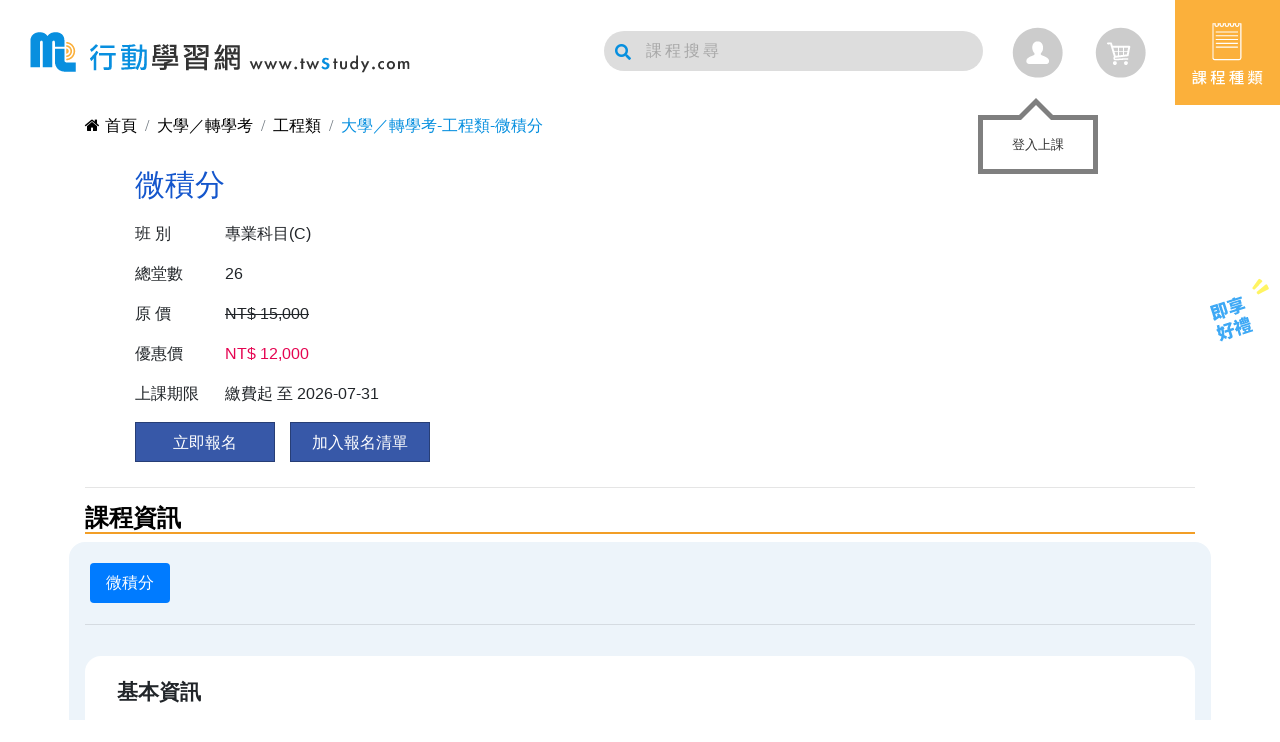

--- FILE ---
content_type: text/html; charset=UTF-8
request_url: https://www.twstudy.com/course_info/408aa437c3a10167/b6582aa2ba65e26c
body_size: 76883
content:
 <!DOCTYPE html>
<html lang="zh-Hant">
    <head>
        
                    <meta charset="utf-8">
<meta http-equiv="X-UA-Compatible" content="IE=edge">
<meta name="fragment" content="!">
<meta name="viewport" content="width=device-width, initial-scale=1.0">
<meta name="AUTHOR" content="twStudy" />
<meta name="COPYRIGHT" content="Copyright (c) 2017 by twStudy" />
<meta name="description" content="微積分【免費試讀申請】 | 微積分">
<meta name="OWNER" content="service@twstudy.com">
<meta name="RATING" content="General">
<meta name="ROBOTS" content="ALL">
<meta name="SPIDERS" content="ALL">
<meta name="REVISIT-AFTER" content="7 DAYS">
<meta property="fb:app_id" content="364009737378992">
<meta property="og:type" content="website">
<meta property="og:url" content="https://www.twstudy.com/course_info/408aa437c3a10167/b6582aa2ba65e26c">
<meta property="og:title" content="大學／轉學考 | 工程類 | 微積分 | 行動學習網">
<meta property="og:description" content="微積分【免費試讀申請】 | 微積分">
<meta property="og:image" content="https://www.twstudy.com/logo.png">
<meta property="og:site_name" content="TwStudy行動學習網">

<meta property="og:updated_time" content="1542707638"/>


<link rel="manifest" href="/manifest.json">
  <script type="application/ld+json">
    {"@context":"https:\/\/schema.org","type":"BreadcrumbList","itemListElement":[{"@type":"ListItem","position":1,"item":"https:\/\/www.twstudy.com","name":"首頁"},{"@type":"ListItem","position":2,"item":"https:\/\/www.twstudy.com\/category","name":"大學／轉學考"},{"@type":"ListItem","position":3,"item":"https:\/\/www.twstudy.com\/course\/408aa437c3a10167","name":"工程類"},{"@type":"ListItem","position":4,"item":"https:\/\/www.twstudy.com\/course_info\/408aa437c3a10167\/b6582aa2ba65e26c","name":"大學／轉學考-工程類-微積分"}]}</script>
<script type="application/ld+json">
	{ "@context": "http://schema.org", "@type": "LocalBusiness", "name": "行動學習網", "image": "https://q.twstudy.com/images/header_logo_brand2.png", "email": "service@twstudy.com", "address":{ "@type": "PostalAddress", "streetAddress": "東區東門路一段3號2樓", "addressLocality": "台南市", "addressCountry": "台灣", "postalCode": "701002"}, "openingHoursSpecification": [ { "@type": "OpeningHoursSpecification", "dayOfWeek":{ "@type": "DayOfWeek", "name": "週一至週五"}, "opens": "10:00", "closes": "18:00"}], "url": "https://www.twstudy.com/"}
</script>        
        
        <title>大學／轉學考 | 工程類 | 微積分 | 行動學習網</title>

        
        <link href="https://www.twstudy.com/favicon.ico" rel="icon">
<link href="https://www.twstudy.com/favicon.ico" rel="shortcut icon">
<link href="https://www.twstudy.com/apple-touch-icon.png" rel="apple-touch-icon">
        
                    <link href="https://www.twstudy.com/css/app.css?id=34adec0942770c484a67" rel="stylesheet" type="text/css" />

<link href="https://www.twstudy.com/css/font-awesome.min.css" rel="stylesheet">
<link href="https://www.twstudy.com/css/animate.min.css" rel="stylesheet">

<link href="https://www.twstudy.com/css/plugin-slick.css" rel="stylesheet">
<link href="https://www.twstudy.com/css/magnific-popup.css" rel="stylesheet">
<link href="https://www.twstudy.com/css/plugin-mCustomScrollbar.min.css" rel="stylesheet">


<link href="https://www.twstudy.com/css/custom_my.css?id=2da01b022d0826cee081" rel="stylesheet">
<link href="https://www.twstudy.com/css/plugin-fix.css?id=4a83594b1013eb2f36f5" rel="stylesheet">
<link href="https://www.twstudy.com/css/hopscotch.min.css" rel="stylesheet">            <link href="https://www.twstudy.com/css/course_info.css?id=42e5a36f75020cb73e79" rel="stylesheet">
<link href="https://www.twstudy.com/css/plugin-lazyframe.css?id=68875fb8d4de5881297c" rel="stylesheet">
<link href="https://www.twstudy.com/css/chapter.css?id=7f1964bdb206857b3716" rel="stylesheet">
        		
		<script>
	(function(w,d,s,l,i){w[l]=w[l]||[];w[l].push({'gtm.start':new Date().getTime(),event:'gtm.js'});
		var f=d.getElementsByTagName(s)[0],j=d.createElement(s),dl=l!='dataLayer'?'&l='+l:'';j.async=true;j.src='https://www.googletagmanager.com/gtm.js?id='+i+dl;f.parentNode.insertBefore(j,f);
		}
	)
	(window,document,'script','dataLayer','GTM-WJWPS22');
	</script>
    </head>
    <body>
		 
		 <noscript><iframe src="https://www.googletagmanager.com/ns.html?id=GTM-WJWPS22" height="0" width="0" style="display:none;visibility:hidden"></iframe></noscript>
        
        <div id="app">

            
            <header class="header fixed-top">
  
  <div class="left-header wow fadeInUp">
    <div class="h1">
      <a href="https://www.twstudy.com" title="行動學習網">
        <img class="pc logo" src="https://www.twstudy.com/images/icon/logo1.svg" alt="行動學習網">
        <img class="mobile" src="https://www.twstudy.com/images/icon/mobile-logo-icon.svg" alt="行動學習網">
      </a>
    </div>
    
  </div>
  
  <div class="right-header wow fadeInUp">
	 <router-view name="HeaderSearch"></router-view>
    
    <router-view name="CartIcon"></router-view>
    
    <router-view name="DropMenu"></router-view>
  </div>

    
    <div class="fixed-right">
      <ul class="fixed-right-menu">
        <li class="pc">
                      <a href="https://www.twstudy.com/join_member" title="加入會員">
                    <div class="ledimg1"></div></a>
            
				
        </li>
        
        
        <li><a href="javascript:;" id="scrollUp"><i class="fa fa-angle-up" aria-hidden="true"></i><br/>TOP</a></li>
      </ul>
    </div>
</header>

            
            <h1 style='display:none'>大學／轉學考-工程類-微積分</h1>
<div id="cate" class="g-wrap apply_view">
	<div class="container-fluid">
		<router-view name="BreadcrumbCase"></router-view>
		<router-view name="CourseInfoHead"></router-view>
		<router-view name="CourseInfoBody"></router-view>
		<router-view name="CategoryFreeForm"></router-view>
	</div>
</div>
<router-view name="Loading"></router-view>

            
            <router-view name="Cart"></router-view>
            
            <footer>
  <div class="footer-menu-wrapper">
	<div class="footer-menu row">
				<nav class="nav flex-column col-lg-3">
			<h3 class="nav-title">協助</h3>
											<a class="nav-link" href="https://www.twstudy.com/join_member">申請試聽</a>
															<a class="nav-link" href="https://www.twstudy.com/qa/47ef7110c3f6e2299ad05db83bf5c45e">上課方式</a>
															<a class="nav-link" href="https://www.twstudy.com/order_info">購買課程</a>
															<a class="nav-link" href="https://www.twstudy.com/order_list">購物車</a>
									</nav>
				<nav class="nav flex-column col-lg-3">
			<h3 class="nav-title">關於</h3>
											<a class="nav-link" href="https://www.twstudy.com/news">行動快訊</a>
															<a class="nav-link" href="https://www.twstudy.com/blog">考試攻略</a>
															<a class="nav-link" href="https://www.twstudy.com/themsay">榜單見證</a>
															<a class="nav-link" href="https://www.twstudy.com/about/8647653ef879852c">成立宗旨</a>
															<a class="nav-link" href="https://www.twstudy.com/about/a556c2775a1db16c">百分百滿意保證</a>
															<a class="nav-link" href="https://www.twstudy.com/about/0f6bf093016603e4">VIP會員條款</a>
															<a class="nav-link" href="https://www.twstudy.com/terms">會員服務條款</a>
															<a class="nav-link" href="https://www.twstudy.com/privacy">個資保護聲明</a>
									</nav>
				<nav class="nav flex-column col-lg-3">
			<h3 class="nav-title">學習服務</h3>
											<a class="nav-link" href="https://www.twstudy.com/page/line_notify">行動關心服務</a>
															<a class="nav-link" href="https://q.twstudy.com">考古題練習網</a>
															<a class="nav-link" href="https://exam.twstudy.com">落點分析服務</a>
															<a class="nav-link" href="https://www.twstudy.com/twse_choose/index.html">學測五採四查詢</a>
															<a class="nav-link" href="https://www.twstudy.com/exam_dt">國家考試日程表</a>
									</nav>
				<nav class="nav flex-column col-lg-3">
			<h3 class="nav-title">社群聯繫</h3>
			<div class="row">
				<a class="nav-link" href="https://www.facebook.com/twstudy/"><img src="/images/right-bottom/fb.svg" alt="FB"></a>
				<a class="nav-link" href="http://line.me/ti/p/@643kdjcu"><img src="/images/right-bottom/line.svg" alt="LINE"></a>
			</div>
			<br>
			<h3 class="nav-title">我要發問</h3>
			<a class="nav-link" href="https://www.twstudy.com/services">發問請點我</a>
			<br>
			<h3 class="nav-title">營業時間</h3>
			<span class="nav-text">週一~週五：10:00~18:00</span>
			<span class="nav-text">週末及國定假日休息</span>
		</nav>
	</div>
  </div>
  <div class="copyRight">
	<span>新行動文化有限公司 © Mobile Learning Co., Ltd.</span>
 </div>
</footer>

            
            
        </div>

        
                    <script>window.userAgent = {"sessionId":"XhmUNTsnh1Yh8RqbigkoTkiGcgCfyoWO1iAyH6zT","lang":"zh-tw","deviceType":"bot","device":"Macintosh","platform":"OS X","platformVersion":"10_15_7","browser":"Chrome","browserVersion":"131.0.0.0","userAgent":"Mozilla\/5.0 (Macintosh; Intel Mac OS X 10_15_7) AppleWebKit\/537.36 (KHTML, like Gecko) Chrome\/131.0.0.0 Safari\/537.36; ClaudeBot\/1.0; +claudebot@anthropic.com)"};window.site = {"memberCount":"353,583","productCount":"3,403","courseNav":[{"type":"menu","title":"\u8ab2\u7a0b\u9078\u55ae","href":"javascript:;"},{"type":"login","title":"\u5b78\u7fd2\u6559\u5ba4","href":"javascript:;"},{"type":"menu","title":"header.menu.study_center_title","href":"javascript:;"}],"footerNav":{"assistNav":{"title":"\u5354\u52a9","list":[{"type":"a","title":"\u7533\u8acb\u8a66\u807d","href":"https:\/\/www.twstudy.com\/join_member"},{"type":"a","title":"\u4e0a\u8ab2\u65b9\u5f0f","href":"https:\/\/www.twstudy.com\/qa\/47ef7110c3f6e2299ad05db83bf5c45e"},{"type":"a","title":"\u8cfc\u8cb7\u8ab2\u7a0b","href":"https:\/\/www.twstudy.com\/order_info"},{"type":"a","title":"\u8cfc\u7269\u8eca","href":"https:\/\/www.twstudy.com\/order_list"}]},"aboutNav":{"title":"\u95dc\u65bc","list":[{"type":"a","title":"\u884c\u52d5\u5feb\u8a0a","href":"https:\/\/www.twstudy.com\/news"},{"type":"a","title":"\u8003\u8a66\u653b\u7565","href":"https:\/\/www.twstudy.com\/blog"},{"type":"a","title":"\u699c\u55ae\u898b\u8b49","href":"https:\/\/www.twstudy.com\/themsay"},{"type":"a","title":"\u6210\u7acb\u5b97\u65e8","href":"https:\/\/www.twstudy.com\/about\/8647653ef879852c"},{"type":"a","title":"\u767e\u5206\u767e\u6eff\u610f\u4fdd\u8b49","href":"https:\/\/www.twstudy.com\/about\/a556c2775a1db16c"},{"type":"a","title":"VIP\u6703\u54e1\u689d\u6b3e","href":"https:\/\/www.twstudy.com\/about\/0f6bf093016603e4"},{"type":"a","title":"\u6703\u54e1\u670d\u52d9\u689d\u6b3e","href":"https:\/\/www.twstudy.com\/terms"},{"type":"a","title":"\u500b\u8cc7\u4fdd\u8b77\u8072\u660e","href":"https:\/\/www.twstudy.com\/privacy"}]},"serviceNav":{"title":"\u5b78\u7fd2\u670d\u52d9","list":[{"type":"a","title":"\u884c\u52d5\u95dc\u5fc3\u670d\u52d9","href":"https:\/\/www.twstudy.com\/page\/line_notify"},{"type":"a","title":"\u8003\u53e4\u984c\u7df4\u7fd2\u7db2","href":"https:\/\/q.twstudy.com"},{"type":"a","title":"\u843d\u9ede\u5206\u6790\u670d\u52d9","href":"https:\/\/exam.twstudy.com"},{"type":"a","title":"\u5b78\u6e2c\u4e94\u63a1\u56db\u67e5\u8a62","href":"https:\/\/www.twstudy.com\/twse_choose\/index.html"},{"type":"a","title":"\u570b\u5bb6\u8003\u8a66\u65e5\u7a0b\u8868","href":"https:\/\/www.twstudy.com\/exam_dt"}]}}};window.fa_id = '';window.courseMenu = {"main":[{"TYPE_CODE":"a832d86bee54e56711c790863501d66c","TYPE_NAME":"\u5347\u5b78\u8ab2\u7a0b","SUB":[{"TYPE_CODE":"787f6cbf9e29ca30ed47acf1670610c3","TYPE_NAME":"\u570b\u5c0f\u4f5c\u6587","NO_THIRD":true,"A_HREF":"https:\/\/www.twstudy.com\/course\/2e0f138908f0603e","TARGET":"_self"},{"TYPE_CODE":"44e8e90173925643231e7a4bda4ee7ca","TYPE_NAME":"\u5347\u570b\u4e2d\u8cc7\u512a\u73ed","A_HREF":"https:\/\/www.twstudy.com\/course\/c18f7e2131d64519","NO_THIRD":false},{"TYPE_CODE":"44e8e9017392564323926b7e594446b7","TYPE_NAME":"\u570b\u4e2d\u5f90\u8587\u82f1\u6587","NO_THIRD":true,"A_HREF":"\/course\/859cd8fc98f4af81","TARGET":"_self"},{"TYPE_CODE":"44e8e90173925643ec1b4d4699c9328f","TYPE_NAME":"\u570b\u4e2d\u8ab2\u7a0b","A_HREF":"https:\/\/www.twstudy.com\/course\/f6e5494df6e9d44f","NO_THIRD":false},{"TYPE_CODE":"787f6cbf9e29ca3003c275406d7005f8","TYPE_NAME":"\u6703\u8003\u7e3d\u8907\u7fd2","NO_THIRD":true,"A_HREF":"\/course\/278ec84584a0f033","TARGET":"_self"},{"TYPE_CODE":"44e8e90173925643df5713fcb5d4f9b5","TYPE_NAME":"\u9ad8\u4e2d\u8ab2\u7a0b","A_HREF":"https:\/\/www.twstudy.com\/course\/422575cac67b3acc","NO_THIRD":false},{"TYPE_CODE":"787f6cbf9e29ca309d2bd48aedae724a","TYPE_NAME":"\u5b78\u6e2c\u7e3d\u8907\u7fd2","NO_THIRD":true,"A_HREF":"\/course\/3ce4aa1a10faccb2","TARGET":"_self"},{"TYPE_CODE":"44e8e90173925643ae7ecc0ba21e4734","TYPE_NAME":"\u5206\u79d1\u6e2c\u9a57","NO_THIRD":true,"A_HREF":"\/course\/cd3fb0248e39d15a","TARGET":"_self"},{"TYPE_CODE":"787f6cbf9e29ca3024132819e9a2b772","TYPE_NAME":"\u5b78\u7fd2\u6b77\u7a0b","A_HREF":"https:\/\/www.twstudy.com\/course\/f2bce6bf8ffcf22e","NO_THIRD":false},{"TYPE_CODE":"44e8e901739256434c048bc595da26c2","TYPE_NAME":"\u9ad8\u8077\uff0f\u56db\u6280\u7d71\u6e2c","A_HREF":"https:\/\/www.twstudy.com\/course\/1cf656b3d7c8ca81","NO_THIRD":false},{"TYPE_CODE":"44e8e901739256439628f086d303917b","TYPE_NAME":"\u8b66\u5c08","A_HREF":"https:\/\/www.twstudy.com\/course\/cc79d7a31f877b94","NO_THIRD":false},{"TYPE_CODE":"44e8e90173925643462a6628f864cf83","TYPE_NAME":"\u5927\u5b78\uff0f\u8f49\u5b78\u8003","A_HREF":"https:\/\/www.twstudy.com\/course\/3eb0776808d2f28a","NO_THIRD":false},{"TYPE_CODE":"44e8e90173925643fa6e6216e302d74d","TYPE_NAME":"\u7814\u7a76\u6240","A_HREF":"https:\/\/www.twstudy.com\/course\/6ac0c158b33d6632","NO_THIRD":false},{"TYPE_CODE":"44e8e901739256434b8c473d5ef2f210","TYPE_NAME":"\u79c1\u91ab\u806f\u62db","NO_THIRD":true,"A_HREF":"\/course\/3eb0776808d2f28a","TARGET":"_self"},{"TYPE_CODE":"787f6cbf9e29ca30da475405924e6f69","TYPE_NAME":"SPSS\uff0fAMOS","NO_THIRD":true,"A_HREF":"\/course\/160949aab0f8937f.html","TARGET":"_self"},{"TYPE_CODE":"44e8e9017392564364dff1c879aa1933","TYPE_NAME":"\u5b78\u58eb\u5f8c\u91ab\u5b78\u7cfb","A_HREF":"https:\/\/www.twstudy.com\/course\/cfe00378f007c590","NO_THIRD":false},{"TYPE_CODE":"787f6cbf9e29ca305f9d8d0c7384e61f","TYPE_NAME":"AP\/APX\/\u79d1\u5b78\u73ed","A_HREF":"https:\/\/www.twstudy.com\/course\/78585b5f4d7715ad","NO_THIRD":false},{"TYPE_CODE":"787f6cbf9e29ca30e8a0a005eb1c8893","TYPE_NAME":"\u82f1\u6587\u6587\u6cd5\u5b8c\u5168\u653b\u7565","NO_THIRD":true,"A_HREF":"\/course_info\/2cda01785c382438\/b6fd76519900fbaf","TARGET":"_self"}]},{"TYPE_CODE":"a832d86bee54e56730e7f034860a5e94","TYPE_NAME":"\u57f7\u7167\u8ab2\u7a0b","SUB":[{"TYPE_CODE":"44e8e901739256434380a7f7790d9be8","TYPE_NAME":"\u8b77\u7406\u5e2b","A_HREF":"https:\/\/www.twstudy.com\/course\/e8a5228a9a891d54","NO_THIRD":false},{"TYPE_CODE":"44e8e90173925643f459ddeea3306adb","TYPE_NAME":"\u71df\u990a\u5e2b","A_HREF":"https:\/\/www.twstudy.com\/course\/1eb684a748a6f538","NO_THIRD":false},{"TYPE_CODE":"787f6cbf9e29ca30af7227b9ec407cd8","TYPE_NAME":"\u98df\u54c1\u6280\u5e2b","A_HREF":"https:\/\/www.twstudy.com\/course\/a8b0d8dcdd8b0a91","NO_THIRD":false},{"TYPE_CODE":"44e8e90173925643fbda0167ba2ff355","TYPE_NAME":"\u7269\u7406\u6cbb\u7642\u5e2b","A_HREF":"https:\/\/www.twstudy.com\/course\/7e7176481efc7c57","NO_THIRD":false},{"TYPE_CODE":"787f6cbf9e29ca30ecde4fa0f55445b6","TYPE_NAME":"\u793e\u6703\u5de5\u4f5c\u5e2b","A_HREF":"https:\/\/www.twstudy.com\/course\/3a660e58f0563585","NO_THIRD":false},{"TYPE_CODE":"787f6cbf9e29ca308c0954ff8ce8abe7","TYPE_NAME":"\u8aee\u5546\u5fc3\u7406\u5e2b","A_HREF":"https:\/\/www.twstudy.com\/course\/dc7b503e6988474a","NO_THIRD":false},{"TYPE_CODE":"44e8e9017392564398e54e142cc20129","TYPE_NAME":"\u9818\u968a\uff0f\u5c0e\u904a","A_HREF":"https:\/\/www.twstudy.com\/course\/48f524948de064dc","NO_THIRD":false},{"TYPE_CODE":"44e8e901739256438b8220dc44026dfa","TYPE_NAME":"\u8a18\u5e33\u58eb","A_HREF":"https:\/\/www.twstudy.com\/course\/e485e0331defb085","NO_THIRD":false},{"TYPE_CODE":"44e8e90173925643d0a00c4a47c6b60d","TYPE_NAME":"\u5730\u653f\u58eb","A_HREF":"https:\/\/www.twstudy.com\/course\/749226500cd422ab","NO_THIRD":false},{"TYPE_CODE":"787f6cbf9e29ca303c7637d612f634f3","TYPE_NAME":"\u4e0d\u52d5\u7522\u7d93\u7d00\u4eba","A_HREF":"https:\/\/www.twstudy.com\/course\/6b9817b41f6d56a8","NO_THIRD":false}]},{"TYPE_CODE":"a832d86bee54e567a694de9d9592215b","TYPE_NAME":"\u5c31\u696d\u8ab2\u7a0b","SUB":[{"TYPE_CODE":"44e8e9017392564330662f47fa84bf8a","TYPE_NAME":"\u570b\u71df\u4e8b\u696d\u806f\u62db","A_HREF":"https:\/\/www.twstudy.com\/course\/18b2fe7f84720c64","NO_THIRD":false},{"TYPE_CODE":"787f6cbf9e29ca304dc4edb90c42e9b5","TYPE_NAME":"\u53f0\u96fb\u96c7\u54e1","A_HREF":"https:\/\/www.twstudy.com\/course\/3909e262dd7b408e","NO_THIRD":false},{"TYPE_CODE":"787f6cbf9e29ca30e1bd6f1f8f17b496","TYPE_NAME":"\u4e2d\u6cb9\u96c7\u54e1","A_HREF":"https:\/\/www.twstudy.com\/course\/a6c36d3e74ee46a8","NO_THIRD":false},{"TYPE_CODE":"787f6cbf9e29ca3016be7a84c0a13b94","TYPE_NAME":"\u53f0\u6c34\u8a55\u50f9\u4eba\u54e1","A_HREF":"https:\/\/www.twstudy.com\/course\/cd92ae7c093fe0da","NO_THIRD":false},{"TYPE_CODE":"787f6cbf9e29ca305c2e034cd1c29067","TYPE_NAME":"\u53f0\u7063\u83f8\u9152","A_HREF":"https:\/\/www.twstudy.com\/course\/e045a6ab0a9901ff","NO_THIRD":false},{"TYPE_CODE":"787f6cbf9e29ca300437cdea3c4781ec","TYPE_NAME":"\u4e2d\u83ef\u90f5\u653f","A_HREF":"https:\/\/www.twstudy.com\/course\/8dfb726856198e86","NO_THIRD":false},{"TYPE_CODE":"44e8e90173925643f789b124872033e5","TYPE_NAME":"\u4e2d\u83ef\u96fb\u4fe1","A_HREF":"https:\/\/www.twstudy.com\/course\/b51892584b113e88","NO_THIRD":false},{"TYPE_CODE":"44e8e901739256435605c56730dcb71c","TYPE_NAME":"\u9280\u884c\u62db\u8003","A_HREF":"https:\/\/www.twstudy.com\/course\/a94455c38e42751b","NO_THIRD":false},{"TYPE_CODE":"787f6cbf9e29ca30d06e856dfcdf9f80","TYPE_NAME":"\u8fb2\u6703\u62db\u8003","A_HREF":"https:\/\/www.twstudy.com\/course\/224fd51eb9a669d2","NO_THIRD":false},{"TYPE_CODE":"787f6cbf9e29ca305541efda9075463d","TYPE_NAME":"\u6c34\u5229\u6703\u62db\u8003","A_HREF":"https:\/\/www.twstudy.com\/course\/f09dfd5a3e013afd","NO_THIRD":false},{"TYPE_CODE":"787f6cbf9e29ca306a4bf897cdda563a","TYPE_NAME":"\u822a\u7a7a\u2502\u6d77\u904b","A_HREF":"https:\/\/www.twstudy.com\/course\/462dde191917bedd","NO_THIRD":false},{"TYPE_CODE":"787f6cbf9e29ca302aec95089bc0e3a5","TYPE_NAME":"\u81fa\u9435\u516c\u53f8","A_HREF":"https:\/\/www.twstudy.com\/course\/80a931d10bdaafef","NO_THIRD":false}]},{"TYPE_CODE":"a832d86bee54e567bcbd80bbeb54fcf2","TYPE_NAME":"\u516c\u8077\u8ab2\u7a0b","SUB":[{"TYPE_CODE":"44e8e90173925643923e45cd08b9ea4b","TYPE_NAME":"\u9ad8\u666e\u8003","A_HREF":"https:\/\/www.twstudy.com\/course\/5d46cee7783a1d33","NO_THIRD":false},{"TYPE_CODE":"787f6cbf9e29ca304269b0172e1ba02b","TYPE_NAME":"\u5730\u65b9\u7279\u8003","A_HREF":"https:\/\/www.twstudy.com\/course\/7be7ec77bc7c2e4e","NO_THIRD":false},{"TYPE_CODE":"44e8e9017392564348019fb903a0bc43","TYPE_NAME":"\u521d\u8003","A_HREF":"https:\/\/www.twstudy.com\/course\/b87442caf12de316","NO_THIRD":false},{"TYPE_CODE":"44e8e901739256430023da54fb02d839","TYPE_NAME":"\u95dc\u52d9\u7279\u8003","A_HREF":"https:\/\/www.twstudy.com\/course\/32c6cda341f7befa","NO_THIRD":false},{"TYPE_CODE":"44e8e90173925643bd893c04838f7c1c","TYPE_NAME":"\u53f8\u6cd5\u7279\u8003","A_HREF":"https:\/\/www.twstudy.com\/course\/5cb06ad4b5e2c265","NO_THIRD":false},{"TYPE_CODE":"44e8e901739256438dc27d408189f14f","TYPE_NAME":"\u4e00\u822c\u8b66\u5bdf\u7279\u8003","A_HREF":"https:\/\/www.twstudy.com\/course\/263946ddb685fb2d","NO_THIRD":false},{"TYPE_CODE":"44e8e901739256435c68883f2eac4388","TYPE_NAME":"\u79fb\u6c11\u7f72\u7279\u8003","A_HREF":"https:\/\/www.twstudy.com\/course\/c9b1e2821416eed2","NO_THIRD":false},{"TYPE_CODE":"44e8e901739256430d7cdfc094e15910","TYPE_NAME":"\u8eab\u5fc3\u969c\u7919\u7279\u8003","A_HREF":"https:\/\/www.twstudy.com\/course\/d6d286a60149e5dd","NO_THIRD":false},{"TYPE_CODE":"787f6cbf9e29ca30e37e883f323e2829","TYPE_NAME":"\u516c\u8077\u5c08\u6280\u4eba\u54e1","A_HREF":"https:\/\/www.twstudy.com\/course\/f58a5230c2fc62b9","NO_THIRD":false},{"TYPE_CODE":"787f6cbf9e29ca303cc70442cbb01dee","TYPE_NAME":"\u516c\u8077\u8b77\u7406\u5e2b","NO_THIRD":true,"A_HREF":"\/course\/f58a5230c2fc62b9","TARGET":"_self"}]},{"TYPE_CODE":"a832d86bee54e56710b963650a46b0ef","TYPE_NAME":"\u8a9e\u8a00\u8ab2\u7a0b","SUB":[{"TYPE_CODE":"787f6cbf9e29ca30214c3f5b6a3f0ed2","TYPE_NAME":"JLPT\u65e5\u8a9e","A_HREF":"https:\/\/www.twstudy.com\/course\/c2c85f64f10e695e","NO_THIRD":false},{"TYPE_CODE":"787f6cbf9e29ca3044a880637015c2c7","TYPE_NAME":"\u6b50\u6d32\u8a9e\u7cfb","A_HREF":"https:\/\/www.twstudy.com\/course\/a7a9db7038c9e33c","NO_THIRD":false},{"TYPE_CODE":"787f6cbf9e29ca3014d3656329b9f894","TYPE_NAME":"\u8d8a\u5357\u8a9e\uff0f\u6cf0\u8a9e","A_HREF":"https:\/\/www.twstudy.com\/course\/dfed046f7deb73c1","NO_THIRD":false},{"TYPE_CODE":"787f6cbf9e29ca30094b2641ed1bb370","TYPE_NAME":"\u82f1\u6587\u5b78\u7fd2\u5c08\u5340","A_HREF":"https:\/\/www.twstudy.com\/course\/2cda01785c382438","NO_THIRD":false},{"TYPE_CODE":"787f6cbf9e29ca30e1164db526e4a26f","TYPE_NAME":"\u4e2d\u6587","A_HREF":"https:\/\/www.twstudy.com\/course\/a1a1171243e7803f","NO_THIRD":false},{"TYPE_CODE":"787f6cbf9e29ca30e151536595a84fdd","TYPE_NAME":"\u6258\u798f\uff0f\u96c5\u601d\uff0fSAT","A_HREF":"https:\/\/www.twstudy.com\/course\/a5e56197278ab2e7","NO_THIRD":false},{"TYPE_CODE":"787f6cbf9e29ca30b522853d3bf3b3f2","TYPE_NAME":"SAT","NO_THIRD":true,"A_HREF":"https:\/\/www.twstudy.com\/dm\/language\/sat.html","TARGET":"_blank"},{"TYPE_CODE":"787f6cbf9e29ca30a75eb70bb3a021f6","TYPE_NAME":"GMAT","NO_THIRD":true,"A_HREF":"https:\/\/www.twstudy.com\/dm\/language\/gmat.html","TARGET":"_blank"}]},{"TYPE_CODE":"a832d86bee54e5673b809b4b1b156139","TYPE_NAME":"\u6559\u8077\u8ab2\u7a0b","SUB":[{"TYPE_CODE":"787f6cbf9e29ca3086e05f76f9945001","TYPE_NAME":"\u6559\u5e2b\u8cc7\u683c\u8003","A_HREF":"https:\/\/www.twstudy.com\/course\/7ae909e272aa4330","NO_THIRD":false},{"TYPE_CODE":"44e8e90173925643db7c254fbfe48868","TYPE_NAME":"\u6559\u5e2b\u7504\u8a66","A_HREF":"https:\/\/www.twstudy.com\/course\/a556c2775a1db16c","NO_THIRD":false},{"TYPE_CODE":"44e8e90173925643cf4dbff0e0ff69f9","TYPE_NAME":"\u516c\u5e7c\u6559\u4fdd\u54e1","A_HREF":"https:\/\/www.twstudy.com\/course\/8647653ef879852c","NO_THIRD":false},{"TYPE_CODE":"787f6cbf9e29ca30d34fe02ea323f04f","TYPE_NAME":"\u5b78\u79d1\u77e5\u80fd\u8a55\u91cf","A_HREF":"https:\/\/www.twstudy.com\/course\/317a56f286827673","NO_THIRD":false}]},{"TYPE_CODE":"69c26789c6010c171a052ee7e40bd133","TYPE_NAME":"\u5065\u5eb7 \u2027 \u4f01\u57f9 \u2027 \u547d\u7406","SUB":[{"TYPE_CODE":"787f6cbf9e29ca30b173153e95524966","TYPE_NAME":"\u5065\u5eb7\u990a\u751f","A_HREF":"https:\/\/www.twstudy.com\/course\/e2b30888bc5482e0","NO_THIRD":false},{"TYPE_CODE":"787f6cbf9e29ca306697cac161982f6e","TYPE_NAME":"\u85dd\u8853\u4eba\u6587","A_HREF":"https:\/\/www.twstudy.com\/course\/fe61cf0b28d2ee3a","NO_THIRD":false},{"TYPE_CODE":"787f6cbf9e29ca301e4504e2c9fb209f","TYPE_NAME":"\u751f\u6d3b\u54c1\u5473","A_HREF":"https:\/\/www.twstudy.com\/course\/3a67ebefbda9fc8f","NO_THIRD":false},{"TYPE_CODE":"787f6cbf9e29ca301edc994d2532c023","TYPE_NAME":"\u8077\u5834\u6280\u80fd","A_HREF":"https:\/\/www.twstudy.com\/course\/0d6b58da464a6965","NO_THIRD":false},{"TYPE_CODE":"787f6cbf9e29ca30a95a1f3f77e648e9","TYPE_NAME":"\u7ba1\u7406\u9818\u5c0e","A_HREF":"https:\/\/www.twstudy.com\/course\/f02e96e848d3e460","NO_THIRD":false},{"TYPE_CODE":"787f6cbf9e29ca30bf68d7387c4b9d97","TYPE_NAME":"\u6578\u4f4d\u884c\u92b7","A_HREF":"https:\/\/www.twstudy.com\/course\/1b1de1b7fe27adf0","NO_THIRD":false},{"TYPE_CODE":"787f6cbf9e29ca3051b9cea454216452","TYPE_NAME":"\u53f0\u7063\u7dda\u4e0a","A_HREF":"https:\/\/www.twstudy.com\/course\/39e5df45df11eb9c","NO_THIRD":false},{"TYPE_CODE":"787f6cbf9e29ca30850cc214bab6274f","TYPE_NAME":"\u601d\u7dad\u908f\u8f2f","A_HREF":"https:\/\/www.twstudy.com\/course\/25f02fe6f8977e76","NO_THIRD":false},{"TYPE_CODE":"787f6cbf9e29ca30e9a80fe78cfb9839","TYPE_NAME":"ESG\u4f01\u696d\u6c38\u7e8c","A_HREF":"https:\/\/www.twstudy.com\/course\/e70981c5efc8be44","NO_THIRD":false},{"TYPE_CODE":"787f6cbf9e29ca300a846b687e1a062e","TYPE_NAME":"TIB\u4f01\u696d\u5927\u5b78","A_HREF":"https:\/\/www.twstudy.com\/course\/564ecfdecf214a1b","NO_THIRD":false},{"TYPE_CODE":"787f6cbf9e29ca30bcbd5e3c527d3c59","TYPE_NAME":"\u98a8\u6c34","A_HREF":"https:\/\/www.twstudy.com\/course\/72fe966c61ec4e4c","NO_THIRD":false},{"TYPE_CODE":"787f6cbf9e29ca303af83f056fcc7d23","TYPE_NAME":"\u7d2b\u5fae\u6597\u6578","A_HREF":"https:\/\/www.twstudy.com\/course\/2adc530824497ef8","NO_THIRD":false},{"TYPE_CODE":"787f6cbf9e29ca305a89295bae2096ae","TYPE_NAME":"\u5360\u535c\u5854\u7f85","A_HREF":"https:\/\/www.twstudy.com\/course\/82c5f352e3a159b6","NO_THIRD":false},{"TYPE_CODE":"787f6cbf9e29ca30b176ed01071c16bd","TYPE_NAME":"\u81e8\u5e8a\u8ad6\u6587\u5beb\u4f5c\u5de5\u4f5c\u574a","A_HREF":"https:\/\/www.twstudy.com\/course\/de7993e329f8c06e","NO_THIRD":false},{"TYPE_CODE":"787f6cbf9e29ca301ce653b948df53f5","TYPE_NAME":"\u5b78\u9738\u71df\u990a\u88dc\u5145","NO_THIRD":true,"A_HREF":"https:\/\/sites.google.com\/view\/supa-twstudy","TARGET":"_blank"}]},{"TYPE_CODE":"11bbe3d1960172c9f2679b33459ef175","TYPE_NAME":"\u91d1\u878d\u5730\u7522\u5b78\u9662","SUB":[{"TYPE_CODE":"787f6cbf9e29ca30a0851444b3053f31","TYPE_NAME":"\u623f\u5730\u7522\u5be6\u52d9\u8ab2\u7a0b","A_HREF":"https:\/\/www.twstudy.com\/course\/e9b2b3711fe34189","NO_THIRD":false},{"TYPE_CODE":"787f6cbf9e29ca307fd95248325dae08","TYPE_NAME":"\u738b\u570b\u5168\u623f\u5730\u5408\u4e00\u7a05","NO_THIRD":true,"A_HREF":"https:\/\/www.twstudy.com\/course\/e9b2b3711fe34189","TARGET":"_self"},{"TYPE_CODE":"787f6cbf9e29ca309987b943b6749876","TYPE_NAME":"\u5730\u7522\u8207\u98ef\u5e97\u5be6\u52d9\u7d93\u71df","NO_THIRD":true,"A_HREF":"https:\/\/www.twstudy.com\/course\/09687cb43afaf038","TARGET":"_self"},{"TYPE_CODE":"787f6cbf9e29ca30c509f012003266fc","TYPE_NAME":"\u6295\u8cc7\u7406\u8ca1","A_HREF":"https:\/\/www.twstudy.com\/course\/2ff916f920e7bdd8","NO_THIRD":false},{"TYPE_CODE":"787f6cbf9e29ca30d9f16e3c47028ba5","TYPE_NAME":"\u9ec3\u5b50\u6b23\u5152\u7ae5\u8ca1\u5546\u8ab2","NO_THIRD":true,"A_HREF":"https:\/\/www.twstudy.com\/course\/dc1eeaee9ffa9576","TARGET":"_self"}]},{"TYPE_CODE":"11bbe3d1960172c91dc5c150b1f6eeec","TYPE_NAME":"\u798f\u5229\u8ab2\u7a0b \u2027 \u5546\u54c1\u5340","SUB":[{"TYPE_CODE":"787f6cbf9e29ca3020225f8c8040a8e7","TYPE_NAME":"1980\u5143\u798f\u5229\u8ab2\u7a0b","A_HREF":"https:\/\/www.twstudy.com\/course\/b10b96c1f79a2d52","NO_THIRD":false},{"TYPE_CODE":"787f6cbf9e29ca30d9017563786afaff","TYPE_NAME":"\u5e74\u8f15\u4eba\u7406\u8ca1\u8853","NO_THIRD":true,"A_HREF":"https:\/\/www.twstudy.com\/course\/b10b96c1f79a2d52","TARGET":"_self"},{"TYPE_CODE":"787f6cbf9e29ca307e2d29072b880014","TYPE_NAME":"100\u5206\u9b45\u529b\u5b78","NO_THIRD":true,"A_HREF":"https:\/\/www.twstudy.com\/course\/5c726c392ac828a0","TARGET":"_self"},{"TYPE_CODE":"787f6cbf9e29ca30dd57045e5a7621b3","TYPE_NAME":"\u71b1\u881f\u9664\u6bdb\u7dda\u4e0a\u8ab2\u7a0b","NO_THIRD":true,"A_HREF":"https:\/\/www.twstudy.com\/course\/9b4e11b012389f67","TARGET":"_self"},{"TYPE_CODE":"787f6cbf9e29ca3061680c4b4a142548","TYPE_NAME":"\u9ad8\u4e00\u6578\u5b78\u929c\u63a5\u73ed","NO_THIRD":true,"A_HREF":"https:\/\/www.twstudy.com\/course_info\/5413a3bd247cc14f\/64511d9e3d602477","TARGET":"_blank"}]}],"sub":[{"TYPE_CODE":"44e8e90173925643231e7a4bda4ee7ca","COURSE":[{"ID":"c18f7e2131d64519","HREF":"https:\/\/www.twstudy.com\/course\/c18f7e2131d64519","NAME":"\u8cc7\u512a\u73ed\uff0f\u5347\u79c1\u4e2d\u5165\u5b78\u8003"},{"ID":"5e7a39bb444056a4","HREF":"https:\/\/www.twstudy.com\/course\/5e7a39bb444056a4","NAME":"\u8cc7\u512a\u6578\u5b78"},{"ID":"26d3c20be58d1581","HREF":"https:\/\/www.twstudy.com\/course\/26d3c20be58d1581","NAME":"\u82f1\u6587\u6587\u6cd5\u6551\u661f"},{"ID":"1afce50bb6cc8388","HREF":"https:\/\/www.twstudy.com\/course\/1afce50bb6cc8388","NAME":"\u8ab2\u7a0b\u5ef6\u671f"}]},{"TYPE_CODE":"44e8e90173925643ec1b4d4699c9328f","COURSE":[{"ID":"f6e5494df6e9d44f","HREF":"https:\/\/www.twstudy.com\/course\/f6e5494df6e9d44f","NAME":"\u570b\u4e00"},{"ID":"7bc18785477a0d87","HREF":"https:\/\/www.twstudy.com\/course\/7bc18785477a0d87","NAME":"\u570b\u4e8c"},{"ID":"112c136654e428e6","HREF":"https:\/\/www.twstudy.com\/course\/112c136654e428e6","NAME":"\u570b\u4e09"},{"ID":"278ec84584a0f033","HREF":"https:\/\/www.twstudy.com\/course\/278ec84584a0f033","NAME":"115\u6703\u8003\u7e3d\u8907\u7fd2"},{"ID":"859cd8fc98f4af81","HREF":"https:\/\/www.twstudy.com\/course\/859cd8fc98f4af81","NAME":"\u5f90\u8587\u82f1\u6587"},{"ID":"b3224922bb35b1c8","HREF":"https:\/\/www.twstudy.com\/course\/b3224922bb35b1c8","NAME":"\u82f1\u6587\u6587\u6cd5\u6551\u661f"},{"ID":"cddf0b3d9b951268","HREF":"https:\/\/www.twstudy.com\/course\/cddf0b3d9b951268","NAME":"\u9ad8\u4e2d\u79d1\u5b78\u73ed\u5165\u5b78\u8003"},{"ID":"851bb97ec46f6474","HREF":"https:\/\/www.twstudy.com\/course\/851bb97ec46f6474","NAME":"\u9ad8\u4e2d\u6578\u7406\u8cc7\u512a\u73ed\u5165\u5b78\u8003"},{"ID":"181fb64259276da4","HREF":"https:\/\/www.twstudy.com\/course\/181fb64259276da4","NAME":"\u81fa\u5357\u5e02\u570b\u4e2d\u6578\u5b78\u7af6\u8cfd"},{"ID":"3832423ac101db06","HREF":"https:\/\/www.twstudy.com\/course\/3832423ac101db06","NAME":"\u8ab2\u7a0b\u5ef6\u671f"}]},{"TYPE_CODE":"44e8e90173925643df5713fcb5d4f9b5","COURSE":[{"ID":"422575cac67b3acc","HREF":"https:\/\/www.twstudy.com\/course\/422575cac67b3acc","NAME":"\u9ad8\u4e00\u5148\u4fee"},{"ID":"5413a3bd247cc14f","HREF":"https:\/\/www.twstudy.com\/course\/5413a3bd247cc14f","NAME":"\u9ad8\u4e00"},{"ID":"8d0540f63fc6144f","HREF":"https:\/\/www.twstudy.com\/course\/8d0540f63fc6144f","NAME":"\u9ad8\u4e8c"},{"ID":"de0173c02d12e089","HREF":"https:\/\/www.twstudy.com\/course\/de0173c02d12e089","NAME":"\u9ad8\u4e09"},{"ID":"3ce4aa1a10faccb2","HREF":"https:\/\/www.twstudy.com\/course\/3ce4aa1a10faccb2","NAME":"\u5b78\u6e2c\u7e3d\u8907\u7fd2"},{"ID":"cd3fb0248e39d15a","HREF":"https:\/\/www.twstudy.com\/course\/cd3fb0248e39d15a","NAME":"114\u5206\u79d1\u6e2c\u9a57"},{"ID":"391468c9b5970c8d","HREF":"https:\/\/www.twstudy.com\/course\/391468c9b5970c8d","NAME":"\u9ad8\u4e2d\u6578\u7406\u8cc7\u512a\u73ed\u5165\u5b78\u8003"},{"ID":"e725a75a15e995dc","HREF":"https:\/\/www.twstudy.com\/course\/e725a75a15e995dc","NAME":"\u9ad8\u4e2d\u79d1\u5b78\u73ed\u5165\u5b78\u8003"},{"ID":"9349501632a0b3cd","HREF":"https:\/\/www.twstudy.com\/course\/9349501632a0b3cd","NAME":"\u9ad8\u56db\u91cd\u8003\u73ed"},{"ID":"c761d7621fb89992","HREF":"https:\/\/www.twstudy.com\/course\/c761d7621fb89992","NAME":"\u82f1\u6587\u6587\u6cd5\u6551\u661f"},{"ID":"9376129bd7d25d4c","HREF":"https:\/\/www.twstudy.com\/course\/9376129bd7d25d4c","NAME":"\u96ea\u8587\u82f1\u6587\u5c08\u4fee\u73ed"},{"ID":"72f46bbe32da17cb","HREF":"https:\/\/www.twstudy.com\/course\/72f46bbe32da17cb","NAME":"\u8ab2\u7a0b\u5ef6\u671f"},{"ID":"417b066a51128c19","HREF":"https:\/\/www.twstudy.com\/course\/417b066a51128c19","NAME":"\u9ad8\u6548\u8b80\u66f8\u6cd5"}]},{"TYPE_CODE":"787f6cbf9e29ca3024132819e9a2b772","COURSE":[{"ID":"f2bce6bf8ffcf22e","HREF":"https:\/\/www.twstudy.com\/course\/f2bce6bf8ffcf22e","NAME":"\u5b78\u7fd2\u6b77\u7a0b\u6a94\u6848\u6c42\u751f\u6307\u5357"}]},{"TYPE_CODE":"44e8e901739256434c048bc595da26c2","COURSE":[{"ID":"1cf656b3d7c8ca81","HREF":"https:\/\/www.twstudy.com\/course\/1cf656b3d7c8ca81","NAME":"115\u7d71\u6e2c\u7e3d\u8907\u7fd2"},{"ID":"b2808d91f699f093","HREF":"https:\/\/www.twstudy.com\/course\/b2808d91f699f093","NAME":"\u8ab2\u7a0b\u5ef6\u671f"},{"ID":"4958ba29ec8c204c","HREF":"https:\/\/www.twstudy.com\/course\/4958ba29ec8c204c","NAME":"\u96ea\u8587\u82f1\u6587\u5c08\u4fee\u73ed"}]},{"TYPE_CODE":"44e8e901739256439628f086d303917b","COURSE":[{"ID":"cc79d7a31f877b94","HREF":"https:\/\/www.twstudy.com\/course\/cc79d7a31f877b94","NAME":"\u8b66\u5c08\u8ab2\u7a0b"},{"ID":"9e7e2ffd6b5702ac","HREF":"https:\/\/www.twstudy.com\/course\/9e7e2ffd6b5702ac","NAME":"\u7532\u7d44(\u6d88\u9632\uff0f\u6d77\u6d0b\uff0f\u5211\u4e8b\uff0f\u4ea4\u901a\uff0f\u5075\u67e5)"},{"ID":"303598b90637dfcf","HREF":"https:\/\/www.twstudy.com\/course\/303598b90637dfcf","NAME":"\u4e59\u7d44(\u884c\u653f\u8b66\u5bdf)"},{"ID":"4cb53e9e039f4886","HREF":"https:\/\/www.twstudy.com\/course\/4cb53e9e039f4886","NAME":"\u96ea\u8587\u82f1\u6587\u5c08\u4fee\u73ed"}]},{"TYPE_CODE":"44e8e90173925643462a6628f864cf83","COURSE":[{"ID":"3eb0776808d2f28a","HREF":"https:\/\/www.twstudy.com\/course\/3eb0776808d2f28a","NAME":"\u79c1\u91ab\u806f\u62db"},{"ID":"25e0291e958d2a90","HREF":"https:\/\/www.twstudy.com\/course\/25e0291e958d2a90","NAME":"\u984c\u5eab\u73ed"},{"ID":"a44b1f158ef106c5","HREF":"https:\/\/www.twstudy.com\/course\/a44b1f158ef106c5","NAME":"\u53f0\u806f\u5927"},{"ID":"13bd2c955f091e87","HREF":"https:\/\/www.twstudy.com\/course\/13bd2c955f091e87","NAME":"\u53f0\u7d9c\u5927"},{"ID":"659ff5062f734004","HREF":"https:\/\/www.twstudy.com\/course\/659ff5062f734004","NAME":"\u8cc7\u8a0a\u985e"},{"ID":"408aa437c3a10167","HREF":"https:\/\/www.twstudy.com\/course\/408aa437c3a10167","NAME":"\u5de5\u7a0b\u985e"},{"ID":"2d988b11d4844b75","HREF":"https:\/\/www.twstudy.com\/course\/2d988b11d4844b75","NAME":"\u6578\u7406\u5316\u985e"},{"ID":"2d89ba49a201709f","HREF":"https:\/\/www.twstudy.com\/course\/2d89ba49a201709f","NAME":"\u91ab\u85e5\u885b\u751f\u985e"},{"ID":"2d96f4954b74378d","HREF":"https:\/\/www.twstudy.com\/course\/2d96f4954b74378d","NAME":"\u751f\u7269\u8cc7\u6e90\u985e"},{"ID":"03b69953b1e5cc0f","HREF":"https:\/\/www.twstudy.com\/course\/03b69953b1e5cc0f","NAME":"\u5730\u7403\u8207\u74b0\u5883\u985e"},{"ID":"a6558ad4d696a0a6","HREF":"https:\/\/www.twstudy.com\/course\/a6558ad4d696a0a6","NAME":"\u7ba1\u7406\u8207\u8ca1\u7d93\u985e"},{"ID":"d0fa3ae6a67b97c2","HREF":"https:\/\/www.twstudy.com\/course\/d0fa3ae6a67b97c2","NAME":"\u793e\u6703\u8207\u5fc3\u7406\u985e"},{"ID":"226b9e6e4d8c4d03","HREF":"https:\/\/www.twstudy.com\/course\/226b9e6e4d8c4d03","NAME":"\u6587\u53f2\u54f2\u985e"},{"ID":"4016b554cdbe6b38","HREF":"https:\/\/www.twstudy.com\/course\/4016b554cdbe6b38","NAME":"\u5916\u8a9e\u985e"},{"ID":"00686369725ac771","HREF":"https:\/\/www.twstudy.com\/course\/00686369725ac771","NAME":"\u6559\u80b2\u985e"},{"ID":"8d88252967d2d03f","HREF":"https:\/\/www.twstudy.com\/course\/8d88252967d2d03f","NAME":"\u8ab2\u7a0b\u5ef6\u671f"}]},{"TYPE_CODE":"44e8e90173925643fa6e6216e302d74d","COURSE":[{"ID":"6ac0c158b33d6632","HREF":"https:\/\/www.twstudy.com\/course\/6ac0c158b33d6632","NAME":"\u5171\u540c\u79d1\u76ee"},{"ID":"215f92acfea51b15","HREF":"https:\/\/www.twstudy.com\/course\/215f92acfea51b15","NAME":"\u5316\u5b78\uff0f\u5316\u5de5\uff0f\u7269\u7406"},{"ID":"e615533dea4bbd95","HREF":"https:\/\/www.twstudy.com\/course\/e615533dea4bbd95","NAME":"\u6559\u80b2\uff0f\u5fc3\u8f14"},{"ID":"6ea90cfd79070409","HREF":"https:\/\/www.twstudy.com\/course\/6ea90cfd79070409","NAME":"\u98df\u54c1\uff0f\u71df\u990a"},{"ID":"331495d917ca5db6","HREF":"https:\/\/www.twstudy.com\/course\/331495d917ca5db6","NAME":"\u751f\u6280\uff0f\u91ab\u5b78"},{"ID":"650ba633717ddcaa","HREF":"https:\/\/www.twstudy.com\/course\/650ba633717ddcaa","NAME":"\u8ca1\u7d93\uff0f\u7ba1\u7406"},{"ID":"d21503b522b80d6a","HREF":"https:\/\/www.twstudy.com\/course\/d21503b522b80d6a","NAME":"\u793e\u6703\uff0f\u793e\u5de5"},{"ID":"160949aab0f8937f","HREF":"https:\/\/www.twstudy.com\/course\/160949aab0f8937f","NAME":"SPSS\uff0fAMOS"}]},{"TYPE_CODE":"44e8e9017392564364dff1c879aa1933","COURSE":[{"ID":"cfe00378f007c590","HREF":"https:\/\/www.twstudy.com\/course\/cfe00378f007c590","NAME":"\u5b78\u58eb\u5f8c\u4e2d\u91ab"},{"ID":"5df26f2face9b35e","HREF":"https:\/\/www.twstudy.com\/course\/5df26f2face9b35e","NAME":"\u5b78\u58eb\u5f8c\u897f\u91ab"},{"ID":"0fbcb2aa90cae37f","HREF":"https:\/\/www.twstudy.com\/course\/0fbcb2aa90cae37f","NAME":"\u5b78\u58eb\u5f8c\u7378\u91ab"}]},{"TYPE_CODE":"787f6cbf9e29ca305f9d8d0c7384e61f","COURSE":[{"ID":"78585b5f4d7715ad","HREF":"https:\/\/www.twstudy.com\/course\/78585b5f4d7715ad","NAME":"\u98db\u7fd4\u5c11\u5e74\u5c08\u696d\u6559\u80b2\u6a5f\u69cb"}]},{"TYPE_CODE":"44e8e901739256434380a7f7790d9be8","COURSE":[{"ID":"e8a5228a9a891d54","HREF":"https:\/\/www.twstudy.com\/course\/e8a5228a9a891d54","NAME":"\u8b77\u7406\u5e2b"},{"ID":"e38306ecfba5ee16","HREF":"https:\/\/www.twstudy.com\/course\/e38306ecfba5ee16","NAME":"\u516c\u8077\u8b77\u7406\u5e2b"},{"ID":"06d61fa5c48d19d9","HREF":"https:\/\/www.twstudy.com\/course\/06d61fa5c48d19d9","NAME":"N3\/N4\u500b\u6848\u5831\u544a"}]},{"TYPE_CODE":"44e8e90173925643f459ddeea3306adb","COURSE":[{"ID":"1eb684a748a6f538","HREF":"https:\/\/www.twstudy.com\/course\/1eb684a748a6f538","NAME":"\u71df\u990a\u5e2b"}]},{"TYPE_CODE":"787f6cbf9e29ca30af7227b9ec407cd8","COURSE":[{"ID":"a8b0d8dcdd8b0a91","HREF":"https:\/\/www.twstudy.com\/course\/a8b0d8dcdd8b0a91","NAME":"\u98df\u54c1\u6280\u5e2b"}]},{"TYPE_CODE":"44e8e90173925643fbda0167ba2ff355","COURSE":[{"ID":"7e7176481efc7c57","HREF":"https:\/\/www.twstudy.com\/course\/7e7176481efc7c57","NAME":"\u7269\u6cbb\u55ae\u79d1\u5f37\u5316"},{"ID":"af35ac08b6a3c0a8","HREF":"https:\/\/www.twstudy.com\/course\/af35ac08b6a3c0a8","NAME":"\u8ab2\u7a0b\u5ef6\u671f"}]},{"TYPE_CODE":"787f6cbf9e29ca30ecde4fa0f55445b6","COURSE":[{"ID":"3a660e58f0563585","HREF":"https:\/\/www.twstudy.com\/course\/3a660e58f0563585","NAME":"\u793e\u6703\u5de5\u4f5c\u5e2b\u7e3d\u8907\u7fd2"}]},{"TYPE_CODE":"787f6cbf9e29ca308c0954ff8ce8abe7","COURSE":[{"ID":"dc7b503e6988474a","HREF":"https:\/\/www.twstudy.com\/course\/dc7b503e6988474a","NAME":"\u8aee\u5546\u5fc3\u7406\u5e2b"}]},{"TYPE_CODE":"44e8e9017392564398e54e142cc20129","COURSE":[{"ID":"48f524948de064dc","HREF":"https:\/\/www.twstudy.com\/course\/48f524948de064dc","NAME":"\u9818\u968a\uff0f\u5c0e\u904a"}]},{"TYPE_CODE":"44e8e901739256438b8220dc44026dfa","COURSE":[{"ID":"e485e0331defb085","HREF":"https:\/\/www.twstudy.com\/course\/e485e0331defb085","NAME":"\u8a18\u5e33\u58eb"}]},{"TYPE_CODE":"44e8e90173925643d0a00c4a47c6b60d","COURSE":[{"ID":"749226500cd422ab","HREF":"https:\/\/www.twstudy.com\/course\/749226500cd422ab","NAME":"\u5730\u653f\u58eb"}]},{"TYPE_CODE":"787f6cbf9e29ca303c7637d612f634f3","COURSE":[{"ID":"6b9817b41f6d56a8","HREF":"https:\/\/www.twstudy.com\/course\/6b9817b41f6d56a8","NAME":"\u4e0d\u52d5\u7522\u7d93\u7d00\u4eba"}]},{"TYPE_CODE":"44e8e9017392564330662f47fa84bf8a","COURSE":[{"ID":"18b2fe7f84720c64","HREF":"https:\/\/www.twstudy.com\/course\/18b2fe7f84720c64","NAME":"\u96ea\u8587\u82f1\u6587\u5c08\u4fee\u73ed"},{"ID":"bb96ed82f9998211","HREF":"https:\/\/www.twstudy.com\/course\/bb96ed82f9998211","NAME":"\u4f01\u7ba1\u985e"},{"ID":"45698595c788b52b","HREF":"https:\/\/www.twstudy.com\/course\/45698595c788b52b","NAME":"\u4eba\u8cc7\u985e"},{"ID":"5f78a414a55fcd7b","HREF":"https:\/\/www.twstudy.com\/course\/5f78a414a55fcd7b","NAME":"\u653f\u98a8\u985e"},{"ID":"140c221fe6c8114a","HREF":"https:\/\/www.twstudy.com\/course\/140c221fe6c8114a","NAME":"\u96fb\u6a5f\u985e"},{"ID":"9a418eb124662860","HREF":"https:\/\/www.twstudy.com\/course\/9a418eb124662860","NAME":"\u6a5f\u68b0\u985e"},{"ID":"fec3a1d89db8dfb2","HREF":"https:\/\/www.twstudy.com\/course\/fec3a1d89db8dfb2","NAME":"\u5100\u96fb\u985e"},{"ID":"a2624055f4c9746c","HREF":"https:\/\/www.twstudy.com\/course\/a2624055f4c9746c","NAME":"\u5316\u5b78\u985e"},{"ID":"70e7e44bd299e801","HREF":"https:\/\/www.twstudy.com\/course\/70e7e44bd299e801","NAME":"\u570b\u71df\u8de8\u8003\u7d44\u5408"}]},{"TYPE_CODE":"787f6cbf9e29ca304dc4edb90c42e9b5","COURSE":[{"ID":"3909e262dd7b408e","HREF":"https:\/\/www.twstudy.com\/course\/3909e262dd7b408e","NAME":"\u7d9c\u5408\u884c\u653f\u4eba\u54e1"},{"ID":"886141dcbc693a72","HREF":"https:\/\/www.twstudy.com\/course\/886141dcbc693a72","NAME":"\u914d\u96fb\u7dda\u8def"},{"ID":"af0e33689bae62d1","HREF":"https:\/\/www.twstudy.com\/course\/af0e33689bae62d1","NAME":"\u96fb\u6a5f\u904b\u8f49\uff0f\u96fb\u6a5f\u4fee\u8b77"},{"ID":"9609a475441b195c","HREF":"https:\/\/www.twstudy.com\/course\/9609a475441b195c","NAME":"\u6a5f\u68b0\u904b\u8f49\uff0f\u6a5f\u68b0\u4fee\u8b77"},{"ID":"4ae27e4929f07cfa","HREF":"https:\/\/www.twstudy.com\/course\/4ae27e4929f07cfa","NAME":"\u8f38\u96fb\u7dda\u8def\uff0f\u8b8a\u96fb\u8a2d\u5099\uff0f\u8b8a\u96fb\u5de5\u7a0b"},{"ID":"67bd7b0f80d18a6e","HREF":"https:\/\/www.twstudy.com\/course\/67bd7b0f80d18a6e","NAME":"\u5100\u96fb\u904b\u8f49"},{"ID":"4eb98ff4c1adb029","HREF":"https:\/\/www.twstudy.com\/course\/4eb98ff4c1adb029","NAME":"\u570b\u71df\u8de8\u8003\u7d44\u5408"}]},{"TYPE_CODE":"787f6cbf9e29ca30e1bd6f1f8f17b496","COURSE":[{"ID":"a6c36d3e74ee46a8","HREF":"https:\/\/www.twstudy.com\/course\/a6c36d3e74ee46a8","NAME":"\u7149\u88fd\u985e"},{"ID":"28df3efc4de419bd","HREF":"https:\/\/www.twstudy.com\/course\/28df3efc4de419bd","NAME":"\u6a5f\u68b0\u985e"},{"ID":"3949597528df4025","HREF":"https:\/\/www.twstudy.com\/course\/3949597528df4025","NAME":"\u5100\u96fb\u985e"},{"ID":"4cd8ac10f1737917","HREF":"https:\/\/www.twstudy.com\/course\/4cd8ac10f1737917","NAME":"\u6cb9\u6599\u64cd\u4f5c\u985e"},{"ID":"9862736644cd3f8a","HREF":"https:\/\/www.twstudy.com\/course\/9862736644cd3f8a","NAME":"\u63a2\u63a1\u947d\u4e95\u985e"},{"ID":"819ba58723aaffb5","HREF":"https:\/\/www.twstudy.com\/course\/819ba58723aaffb5","NAME":"\u4e8b\u52d9\u985e"},{"ID":"9f3f7ecf0450af5d","HREF":"https:\/\/www.twstudy.com\/course\/9f3f7ecf0450af5d","NAME":"\u8f38\u6c23\u985e(\u9700\u8b49\u7167)"},{"ID":"231856163af20560","HREF":"https:\/\/www.twstudy.com\/course\/231856163af20560","NAME":"\u96fb\u6c23\u985e(\u9700\u8b49\u7167)"},{"ID":"65228b5863648b99","HREF":"https:\/\/www.twstudy.com\/course\/65228b5863648b99","NAME":"\u5b89\u74b0\u985e(\u9700\u8b49\u7167)"},{"ID":"6579d1c053c0fbda","HREF":"https:\/\/www.twstudy.com\/course\/6579d1c053c0fbda","NAME":"\u822a\u7a7a\u52a0\u6cb9\u985e(\u9700\u8b49\u7167)"},{"ID":"98d24488c114ad0c","HREF":"https:\/\/www.twstudy.com\/course\/98d24488c114ad0c","NAME":"\u6d88\u9632\u985e(\u9700\u8b49\u7167)"},{"ID":"635b1ef7cbe28c51","HREF":"https:\/\/www.twstudy.com\/course\/635b1ef7cbe28c51","NAME":"\u96fb\u6a5f\u985e(\u9700\u8b49\u7167)"},{"ID":"4a932383829b65a8","HREF":"https:\/\/www.twstudy.com\/course\/4a932383829b65a8","NAME":"\u6cb9\u7f50\u6c7d\u8eca\u99d5\u99db\u54e1\u985e(\u9700\u8b49\u7167)"}]},{"TYPE_CODE":"787f6cbf9e29ca3016be7a84c0a13b94","COURSE":[{"ID":"cd92ae7c093fe0da","HREF":"https:\/\/www.twstudy.com\/course\/cd92ae7c093fe0da","NAME":"\u71df\u904b\u58eb"},{"ID":"a2fdf0462dc65251","HREF":"https:\/\/www.twstudy.com\/course\/a2fdf0462dc65251","NAME":"\u6280\u8853\u58eb"},{"ID":"a9e7dd1b272dbe55","HREF":"https:\/\/www.twstudy.com\/course\/a9e7dd1b272dbe55","NAME":"\u570b\u71df\u8de8\u8003\u7d44\u5408"}]},{"TYPE_CODE":"787f6cbf9e29ca305c2e034cd1c29067","COURSE":[{"ID":"e045a6ab0a9901ff","HREF":"https:\/\/www.twstudy.com\/course\/e045a6ab0a9901ff","NAME":"\u5f9e\u696d\u8a55\u50f9\u8077\u54e1"}]},{"TYPE_CODE":"787f6cbf9e29ca300437cdea3c4781ec","COURSE":[{"ID":"8dfb726856198e86","HREF":"https:\/\/www.twstudy.com\/course\/8dfb726856198e86","NAME":"\u4e2d\u83ef\u90f5\u653f"}]},{"TYPE_CODE":"44e8e90173925643f789b124872033e5","COURSE":[{"ID":"b51892584b113e88","HREF":"https:\/\/www.twstudy.com\/course\/b51892584b113e88","NAME":"\u6280\u8853\u985e"},{"ID":"54e78b3817e972de","HREF":"https:\/\/www.twstudy.com\/course\/54e78b3817e972de","NAME":"\u696d\u52d9\u985e"}]},{"TYPE_CODE":"44e8e901739256435605c56730dcb71c","COURSE":[{"ID":"a94455c38e42751b","HREF":"https:\/\/www.twstudy.com\/course\/a94455c38e42751b","NAME":"\u9280\u884c\u62db\u8003"},{"ID":"a9d6d27432f297ae","HREF":"https:\/\/www.twstudy.com\/course\/a9d6d27432f297ae","NAME":"\u99ff\u5bf6\u516c\u80a1\u9280\u884c"}]},{"TYPE_CODE":"787f6cbf9e29ca30d06e856dfcdf9f80","COURSE":[{"ID":"224fd51eb9a669d2","HREF":"https:\/\/www.twstudy.com\/course\/224fd51eb9a669d2","NAME":"\u8fb2\u6703\u62db\u8003"}]},{"TYPE_CODE":"787f6cbf9e29ca305541efda9075463d","COURSE":[{"ID":"f09dfd5a3e013afd","HREF":"https:\/\/www.twstudy.com\/course\/f09dfd5a3e013afd","NAME":"\u704c\u6e89\u7ba1\u7406\u4eba\u54e1"},{"ID":"ac41c962df5db01e","HREF":"https:\/\/www.twstudy.com\/course\/ac41c962df5db01e","NAME":"\u4e00\u822c\u884c\u653f\u4eba\u54e1"}]},{"TYPE_CODE":"787f6cbf9e29ca306a4bf897cdda563a","COURSE":[{"ID":"462dde191917bedd","HREF":"https:\/\/www.twstudy.com\/course\/462dde191917bedd","NAME":"\u7a7a\u5730\u52e4\u822a\u7a7a\u9762\u8a66\u8ab2\u7a0b"}]},{"TYPE_CODE":"787f6cbf9e29ca302aec95089bc0e3a5","COURSE":[{"ID":"80a931d10bdaafef","HREF":"https:\/\/www.twstudy.com\/course\/80a931d10bdaafef","NAME":"\u7b2c9\u968e_\u4e8b\u52d9\u54e1X\u6280\u8853\u54e1"},{"ID":"f6515a33a0dbc997","HREF":"https:\/\/www.twstudy.com\/course\/f6515a33a0dbc997","NAME":"\u7b2c10\u968e_\u52a9\u7406\u6280\u8853\u54e1"},{"ID":"defb2dd066ed16a0","HREF":"https:\/\/www.twstudy.com\/course\/defb2dd066ed16a0","NAME":"\u7b2c11\u968e_\u670d\u52d9\u54e1"}]},{"TYPE_CODE":"44e8e90173925643923e45cd08b9ea4b","COURSE":[{"ID":"5d46cee7783a1d33","HREF":"https:\/\/www.twstudy.com\/course\/5d46cee7783a1d33","NAME":"\u96ea\u8587\u82f1\u6587\u5c08\u4fee\u73ed"},{"ID":"f891819cae71f054","HREF":"https:\/\/www.twstudy.com\/course\/f891819cae71f054","NAME":"\u4e00\u822c\u884c\u653f"},{"ID":"7450f657f3e6668d","HREF":"https:\/\/www.twstudy.com\/course\/7450f657f3e6668d","NAME":"\u4e00\u822c\u6c11\u653f"},{"ID":"20c4936299f84b6b","HREF":"https:\/\/www.twstudy.com\/course\/20c4936299f84b6b","NAME":"\u4eba\u4e8b\u884c\u653f"},{"ID":"b39f0d5408057016","HREF":"https:\/\/www.twstudy.com\/course\/b39f0d5408057016","NAME":"\u8ca1\u7a05\u884c\u653f"},{"ID":"e3491d4130eb5ef5","HREF":"https:\/\/www.twstudy.com\/course\/e3491d4130eb5ef5","NAME":"\u793e\u6703\u884c\u653f"},{"ID":"aec7c9d61cd39cc8","HREF":"https:\/\/www.twstudy.com\/course\/aec7c9d61cd39cc8","NAME":"\u52de\u5de5\u884c\u653f"},{"ID":"74e13d49b2d2d7ea","HREF":"https:\/\/www.twstudy.com\/course\/74e13d49b2d2d7ea","NAME":"\u6559\u80b2\u884c\u653f"},{"ID":"b7ac0fc4830e4f59","HREF":"https:\/\/www.twstudy.com\/course\/b7ac0fc4830e4f59","NAME":"\u98df\u54c1\u885b\u751f\u6aa2\u9a57"},{"ID":"1a0ba53fc1bf30e2","HREF":"https:\/\/www.twstudy.com\/course\/1a0ba53fc1bf30e2","NAME":"\u91d1\u878d\u4fdd\u96aa"},{"ID":"503f044bf9fc5b66","HREF":"https:\/\/www.twstudy.com\/course\/503f044bf9fc5b66","NAME":"\u6236\u653f"},{"ID":"2900817edffe3b5f","HREF":"https:\/\/www.twstudy.com\/course\/2900817edffe3b5f","NAME":"\u5316\u5b78\u5de5\u7a0b"},{"ID":"5f79ad9b50a34d14","HREF":"https:\/\/www.twstudy.com\/course\/5f79ad9b50a34d14","NAME":"\u5171\u540c\u79d1\u76ee"}]},{"TYPE_CODE":"787f6cbf9e29ca304269b0172e1ba02b","COURSE":[{"ID":"7be7ec77bc7c2e4e","HREF":"https:\/\/www.twstudy.com\/course\/7be7ec77bc7c2e4e","NAME":"\u4e09\u7b49"},{"ID":"9cf39b7410c39ef8","HREF":"https:\/\/www.twstudy.com\/course\/9cf39b7410c39ef8","NAME":"\u56db\u7b49"},{"ID":"a4a3b4ab535f8f4a","HREF":"https:\/\/www.twstudy.com\/course\/a4a3b4ab535f8f4a","NAME":"\u96ea\u8587\u82f1\u6587\u5c08\u4fee\u73ed"}]},{"TYPE_CODE":"44e8e9017392564348019fb903a0bc43","COURSE":[{"ID":"b87442caf12de316","HREF":"https:\/\/www.twstudy.com\/course\/b87442caf12de316","NAME":"\u96ea\u8587\u82f1\u6587\u5c08\u4fee\u73ed"},{"ID":"7f2b0aefa14de1a4","HREF":"https:\/\/www.twstudy.com\/course\/7f2b0aefa14de1a4","NAME":"\u4e00\u822c\u884c\u653f"},{"ID":"20a5f61813120f5e","HREF":"https:\/\/www.twstudy.com\/course\/20a5f61813120f5e","NAME":"\u4e00\u822c\u6c11\u653f"},{"ID":"e5eea63f5227754b","HREF":"https:\/\/www.twstudy.com\/course\/e5eea63f5227754b","NAME":"\u8ca1\u7a05\u884c\u653f"},{"ID":"a2faa479ca6d579d","HREF":"https:\/\/www.twstudy.com\/course\/a2faa479ca6d579d","NAME":"\u4eba\u4e8b\u884c\u653f"},{"ID":"19543e0b3d5c1b22","HREF":"https:\/\/www.twstudy.com\/course\/19543e0b3d5c1b22","NAME":"\u6559\u80b2\u884c\u653f"},{"ID":"07a7c4becf7f55c0","HREF":"https:\/\/www.twstudy.com\/course\/07a7c4becf7f55c0","NAME":"\u793e\u6703\u884c\u653f"},{"ID":"3a33bfd06923d3e1","HREF":"https:\/\/www.twstudy.com\/course\/3a33bfd06923d3e1","NAME":"\u7d93\u5efa\u884c\u653f"},{"ID":"fd2064fea84cd0a3","HREF":"https:\/\/www.twstudy.com\/course\/fd2064fea84cd0a3","NAME":"\u4ea4\u901a\u884c\u653f"},{"ID":"3a4f2e8c7a38b9fa","HREF":"https:\/\/www.twstudy.com\/course\/3a4f2e8c7a38b9fa","NAME":"\u52de\u5de5\u884c\u653f"},{"ID":"30b370a8791ad033","HREF":"https:\/\/www.twstudy.com\/course\/30b370a8791ad033","NAME":"\u5ec9\u653f"},{"ID":"32f004d106c2b6e8","HREF":"https:\/\/www.twstudy.com\/course\/32f004d106c2b6e8","NAME":"\u6236\u653f"},{"ID":"5ab95c8bcc3210f9","HREF":"https:\/\/www.twstudy.com\/course\/5ab95c8bcc3210f9","NAME":"\u91d1\u878d\u4fdd\u96aa"},{"ID":"d0235dd73521d54e","HREF":"https:\/\/www.twstudy.com\/course\/d0235dd73521d54e","NAME":"\u96fb\u5b50\u5de5\u7a0b"}]},{"TYPE_CODE":"44e8e901739256430023da54fb02d839","COURSE":[{"ID":"32c6cda341f7befa","HREF":"https:\/\/www.twstudy.com\/course\/32c6cda341f7befa","NAME":"\u56db\u7b49"}]},{"TYPE_CODE":"44e8e90173925643bd893c04838f7c1c","COURSE":[{"ID":"5cb06ad4b5e2c265","HREF":"https:\/\/www.twstudy.com\/course\/5cb06ad4b5e2c265","NAME":"\u4e94\u7b49"},{"ID":"6dd8e0593f52a610","HREF":"https:\/\/www.twstudy.com\/course\/6dd8e0593f52a610","NAME":"\u56db\u7b49"},{"ID":"030436ec2bfe5a00","HREF":"https:\/\/www.twstudy.com\/course\/030436ec2bfe5a00","NAME":"\u4e09\u7b49"},{"ID":"df136228cb019155","HREF":"https:\/\/www.twstudy.com\/course\/df136228cb019155","NAME":"\u96ea\u8587\u82f1\u6587\u5c08\u4fee\u73ed"}]},{"TYPE_CODE":"44e8e901739256438dc27d408189f14f","COURSE":[{"ID":"263946ddb685fb2d","HREF":"https:\/\/www.twstudy.com\/course\/263946ddb685fb2d","NAME":"\u884c\u653f\u8b66\u5bdf"},{"ID":"ab003db9dc730fb6","HREF":"https:\/\/www.twstudy.com\/course\/ab003db9dc730fb6","NAME":"\u6d88\u9632\u8b66\u5bdf"}]},{"TYPE_CODE":"44e8e901739256435c68883f2eac4388","COURSE":[{"ID":"c9b1e2821416eed2","HREF":"https:\/\/www.twstudy.com\/course\/c9b1e2821416eed2","NAME":"\u79fb\u6c11\u884c\u653f"}]},{"TYPE_CODE":"44e8e901739256430d7cdfc094e15910","COURSE":[{"ID":"d6d286a60149e5dd","HREF":"https:\/\/www.twstudy.com\/course\/d6d286a60149e5dd","NAME":"\u4e09\u7b49"},{"ID":"385571d5c1a09c1e","HREF":"https:\/\/www.twstudy.com\/course\/385571d5c1a09c1e","NAME":"\u56db\u7b49"},{"ID":"a9a148c970668eca","HREF":"https:\/\/www.twstudy.com\/course\/a9a148c970668eca","NAME":"\u4e94\u7b49"}]},{"TYPE_CODE":"787f6cbf9e29ca30e37e883f323e2829","COURSE":[{"ID":"f58a5230c2fc62b9","HREF":"https:\/\/www.twstudy.com\/course\/f58a5230c2fc62b9","NAME":"\u516c\u8077\u8b77\u7406\u5e2b"},{"ID":"42e9d7892cd32d2e","HREF":"https:\/\/www.twstudy.com\/course\/42e9d7892cd32d2e","NAME":"\u516c\u8077\u71df\u990a\u5e2b"},{"ID":"69cacb54ae3fe838","HREF":"https:\/\/www.twstudy.com\/course\/69cacb54ae3fe838","NAME":"\u516c\u8077\u793e\u5de5\u5e2b"}]},{"TYPE_CODE":"787f6cbf9e29ca30214c3f5b6a3f0ed2","COURSE":[{"ID":"c2c85f64f10e695e","HREF":"https:\/\/www.twstudy.com\/course\/c2c85f64f10e695e","NAME":"Akira\u65e5\u8a9e\u5b78\u5802"},{"ID":"f71c1be7a2f30b3a","HREF":"https:\/\/www.twstudy.com\/course\/f71c1be7a2f30b3a","NAME":"\u751f\u6d3b\u65e5\u8a9e"},{"ID":"b0c269d67a792809","HREF":"https:\/\/www.twstudy.com\/course\/b0c269d67a792809","NAME":"\u8ab2\u7a0b\u5ef6\u671f"}]},{"TYPE_CODE":"787f6cbf9e29ca3044a880637015c2c7","COURSE":[{"ID":"a7a9db7038c9e33c","HREF":"https:\/\/www.twstudy.com\/course\/a7a9db7038c9e33c","NAME":"\u6cd5\u8a9e"},{"ID":"20321daaef98bff8","HREF":"https:\/\/www.twstudy.com\/course\/20321daaef98bff8","NAME":"\u5fb7\u8a9e"},{"ID":"ed30719694666c92","HREF":"https:\/\/www.twstudy.com\/course\/ed30719694666c92","NAME":"\u897f\u73ed\u7259\u8a9e"}]},{"TYPE_CODE":"787f6cbf9e29ca3014d3656329b9f894","COURSE":[{"ID":"dfed046f7deb73c1","HREF":"https:\/\/www.twstudy.com\/course\/dfed046f7deb73c1","NAME":"\u5408\u74ca\u73b2\u6cf0\u8a9e"},{"ID":"b51f92790ac717ad","HREF":"https:\/\/www.twstudy.com\/course\/b51f92790ac717ad","NAME":"\u9673\u51f0\u9cf3\u8d8a\u5357\u8a9e"},{"ID":"4fbb983b42e76cae","HREF":"https:\/\/www.twstudy.com\/course\/4fbb983b42e76cae","NAME":"\u8ab2\u7a0b\u5ef6\u671f"}]},{"TYPE_CODE":"787f6cbf9e29ca30094b2641ed1bb370","COURSE":[{"ID":"2cda01785c382438","HREF":"https:\/\/www.twstudy.com\/course\/2cda01785c382438","NAME":"\u82f1\u6587\u5b78\u7fd2\u5c08\u5340"},{"ID":"1b176dbf562b9da4","HREF":"https:\/\/www.twstudy.com\/course\/1b176dbf562b9da4","NAME":"\u96ea\u8587\u82f1\u6587\u5c08\u4fee\u73ed"},{"ID":"bd103e9ff2008cd1","HREF":"https:\/\/www.twstudy.com\/course\/bd103e9ff2008cd1","NAME":"\u8ab2\u7a0b\u5ef6\u671f"}]},{"TYPE_CODE":"787f6cbf9e29ca30e1164db526e4a26f","COURSE":[{"ID":"a1a1171243e7803f","HREF":"https:\/\/www.twstudy.com\/course\/a1a1171243e7803f","NAME":"\u8cc0\u7fa4\u570b\u6587"}]},{"TYPE_CODE":"787f6cbf9e29ca30e151536595a84fdd","COURSE":[{"ID":"a5e56197278ab2e7","HREF":"https:\/\/www.twstudy.com\/course\/a5e56197278ab2e7","NAME":"TOEFL iBT\u6258\u798f"},{"ID":"ab1e690bbbbf28e0","HREF":"https:\/\/www.twstudy.com\/course\/ab1e690bbbbf28e0","NAME":"IELTS\u96c5\u601d"},{"ID":"634a324b4b9fe647","HREF":"https:\/\/www.twstudy.com\/course\/634a324b4b9fe647","NAME":"SAT\u6e2c\u9a57"},{"ID":"5a51fbf400a409b8","HREF":"https:\/\/www.twstudy.com\/course\/5a51fbf400a409b8","NAME":"\u8ab2\u7a0b\u5ef6\u671f"}]},{"TYPE_CODE":"787f6cbf9e29ca3086e05f76f9945001","COURSE":[{"ID":"7ae909e272aa4330","HREF":"https:\/\/www.twstudy.com\/course\/7ae909e272aa4330","NAME":"\u8ab2\u7a0b\u5ef6\u671f"},{"ID":"6c43267cb334c76d","HREF":"https:\/\/www.twstudy.com\/course\/6c43267cb334c76d","NAME":"\u6559\u5e2b\u8cc7\u683c\u8003\u7cbe\u9078"}]},{"TYPE_CODE":"44e8e90173925643db7c254fbfe48868","COURSE":[{"ID":"a556c2775a1db16c","HREF":"https:\/\/www.twstudy.com\/course\/a556c2775a1db16c","NAME":"\u8ab2\u7a0b\u5ef6\u671f"},{"ID":"99292aeee5ea68e2","HREF":"https:\/\/www.twstudy.com\/course\/99292aeee5ea68e2","NAME":"\u6559\u5e2b\u7504\u8a66\u7cbe\u9078"}]},{"TYPE_CODE":"44e8e90173925643cf4dbff0e0ff69f9","COURSE":[{"ID":"8647653ef879852c","HREF":"https:\/\/www.twstudy.com\/course\/8647653ef879852c","NAME":"\u516c\u5e7c\u6559\u4fdd\u54e1"},{"ID":"f45e919876e9b8f9","HREF":"https:\/\/www.twstudy.com\/course\/f45e919876e9b8f9","NAME":"\u8ab2\u7a0b\u5ef6\u671f"}]},{"TYPE_CODE":"787f6cbf9e29ca30d34fe02ea323f04f","COURSE":[{"ID":"317a56f286827673","HREF":"https:\/\/www.twstudy.com\/course\/317a56f286827673","NAME":"\u570b\u5c0f\u6559\u5e2b"}]},{"TYPE_CODE":"787f6cbf9e29ca30b173153e95524966","COURSE":[{"ID":"e2b30888bc5482e0","HREF":"https:\/\/www.twstudy.com\/course\/e2b30888bc5482e0","NAME":"\u5c45\u5bb6\u82b3\u7642"},{"ID":"8b273f7fa8cdebc9","HREF":"https:\/\/www.twstudy.com\/course\/8b273f7fa8cdebc9","NAME":"\u963f\u80b2\u5420\u9640\u98f2\u98df\u990a\u751f"}]},{"TYPE_CODE":"787f6cbf9e29ca306697cac161982f6e","COURSE":[{"ID":"fe61cf0b28d2ee3a","HREF":"https:\/\/www.twstudy.com\/course\/fe61cf0b28d2ee3a","NAME":"\u548c\u8ae7\u7c89\u5f69"},{"ID":"48c5bf9bdbe0acf7","HREF":"https:\/\/www.twstudy.com\/course\/48c5bf9bdbe0acf7","NAME":"\u5f69\u7e6a\u74f7\u5668"}]},{"TYPE_CODE":"787f6cbf9e29ca301e4504e2c9fb209f","COURSE":[{"ID":"3a67ebefbda9fc8f","HREF":"https:\/\/www.twstudy.com\/course\/3a67ebefbda9fc8f","NAME":"\u5c45\u5bb6\u6536\u7d0d"},{"ID":"b589910d624072c0","HREF":"https:\/\/www.twstudy.com\/course\/b589910d624072c0","NAME":"\u8108\u8f2a\u8abf\u9999"},{"ID":"6071ecc068b9b382","HREF":"https:\/\/www.twstudy.com\/course\/6071ecc068b9b382","NAME":"\u9b54\u8853"},{"ID":"4c27818a6df25f76","HREF":"https:\/\/www.twstudy.com\/course\/4c27818a6df25f76","NAME":"\u5fc3\u9748\u80fd\u91cf"}]},{"TYPE_CODE":"787f6cbf9e29ca301edc994d2532c023","COURSE":[{"ID":"0d6b58da464a6965","HREF":"https:\/\/www.twstudy.com\/course\/0d6b58da464a6965","NAME":"\u6797\u5c0e\u5546\u5b78\u9662"},{"ID":"fbff31ab0120ed1f","HREF":"https:\/\/www.twstudy.com\/course\/fbff31ab0120ed1f","NAME":"\u8077\u5834\u6e9d\u901a\u81f4\u52dd\u79d8\u8a23"},{"ID":"70eac33353dcaa5c","HREF":"https:\/\/www.twstudy.com\/course\/70eac33353dcaa5c","NAME":"\u5546\u696d\u7c21\u5831\u5be6\u6230\u5de5\u4f5c\u574a"},{"ID":"c8bcc9ab2c14961d","HREF":"https:\/\/www.twstudy.com\/course\/c8bcc9ab2c14961d","NAME":"\u6c42\u8077\u529b"},{"ID":"edb4dfd46d7e3ed3","HREF":"https:\/\/www.twstudy.com\/course\/edb4dfd46d7e3ed3","NAME":"\u5370\u8c61\u6eff\u5206\u8868\u9054\u6280\u5de7"}]},{"TYPE_CODE":"787f6cbf9e29ca30a95a1f3f77e648e9","COURSE":[{"ID":"f02e96e848d3e460","HREF":"https:\/\/www.twstudy.com\/course\/f02e96e848d3e460","NAME":"\u958b\u5e97\u5275\u696d\u7372\u5229\u5206\u6790"}]},{"TYPE_CODE":"787f6cbf9e29ca30bf68d7387c4b9d97","COURSE":[{"ID":"1b1de1b7fe27adf0","HREF":"https:\/\/www.twstudy.com\/course\/1b1de1b7fe27adf0","NAME":"FB GOOGLE\u5ee3\u544a\u4e00\u624b\u6293"},{"ID":"1a0936957f7b9e8f","HREF":"https:\/\/www.twstudy.com\/course\/1a0936957f7b9e8f","NAME":"50\u5802\u7db2\u8def\u884c\u92b7\u5168\u653b\u7565"}]},{"TYPE_CODE":"787f6cbf9e29ca3051b9cea454216452","COURSE":[{"ID":"39e5df45df11eb9c","HREF":"https:\/\/www.twstudy.com\/course\/39e5df45df11eb9c","NAME":"\u8868\u9054\u6e9d\u901a"},{"ID":"763f6f1e82c890f4","HREF":"https:\/\/www.twstudy.com\/course\/763f6f1e82c890f4","NAME":"\u696d\u52d9\u92b7\u552e"},{"ID":"1e1c4ae859148ef0","HREF":"https:\/\/www.twstudy.com\/course\/1e1c4ae859148ef0","NAME":"\u6d3b\u52d5\u884c\u92b7"},{"ID":"99efe3184dbe70f0","HREF":"https:\/\/www.twstudy.com\/course\/99efe3184dbe70f0","NAME":"\u7d93\u71df\u7ba1\u7406"},{"ID":"424ae142c6445264","HREF":"https:\/\/www.twstudy.com\/course\/424ae142c6445264","NAME":"\u52de\u8cc7\u95dc\u4fc2"},{"ID":"1243b61c77f09f10","HREF":"https:\/\/www.twstudy.com\/course\/1243b61c77f09f10","NAME":"\u4fdd\u96aa\u7bc0\u7a05"},{"ID":"dbaa0bd21ea40df9","HREF":"https:\/\/www.twstudy.com\/course\/dbaa0bd21ea40df9","NAME":"\u60c5\u7dd2\u7ba1\u7406"},{"ID":"d31ce99189c86dd1","HREF":"https:\/\/www.twstudy.com\/course\/d31ce99189c86dd1","NAME":"\u547d\u7406"},{"ID":"65a0d14760797cff","HREF":"https:\/\/www.twstudy.com\/course\/65a0d14760797cff","NAME":"\u904b\u52d5\u4f11\u9592"},{"ID":"88cba92cefa9ffd7","HREF":"https:\/\/www.twstudy.com\/course\/88cba92cefa9ffd7","NAME":"\u54fa\u4e73\u80b2\u5152"},{"ID":"5fed8e88557af77d","HREF":"https:\/\/www.twstudy.com\/course\/5fed8e88557af77d","NAME":"\u5fc3\u667a\u5716"}]},{"TYPE_CODE":"787f6cbf9e29ca30850cc214bab6274f","COURSE":[{"ID":"25f02fe6f8977e76","HREF":"https:\/\/www.twstudy.com\/course\/25f02fe6f8977e76","NAME":"\u5be6\u7528\u8a18\u61b6\u8853"},{"ID":"63a9f361099054d1","HREF":"https:\/\/www.twstudy.com\/course\/63a9f361099054d1","NAME":"\u5fc3\u667a\u5716\u6cd5"},{"ID":"35e2f8202d4cbbdc","HREF":"https:\/\/www.twstudy.com\/course\/35e2f8202d4cbbdc","NAME":"\u5fc3\u7b97"}]},{"TYPE_CODE":"787f6cbf9e29ca30e9a80fe78cfb9839","COURSE":[{"ID":"e70981c5efc8be44","HREF":"https:\/\/www.twstudy.com\/course\/e70981c5efc8be44","NAME":"\u6c42\u8077\u5fc5\u5099\u5546\u696d\u8da8\u52e2"},{"ID":"be23287b5b13e5a8","HREF":"https:\/\/www.twstudy.com\/course\/be23287b5b13e5a8","NAME":"\u4f01\u696d\u6de8\u96f6\u9818\u822a\u83c1\u82f1\u57f9\u8a13"},{"ID":"6b48431b209ce75c","HREF":"https:\/\/www.twstudy.com\/course\/6b48431b209ce75c","NAME":"ESG\u6c38\u7e8c\u4eba\u624d\u8b49\u7167\u8ab2\u7a0b"}]},{"TYPE_CODE":"787f6cbf9e29ca300a846b687e1a062e","COURSE":[{"ID":"564ecfdecf214a1b","HREF":"https:\/\/www.twstudy.com\/course\/564ecfdecf214a1b","NAME":"\u7a05\u52d9\u6cd5\u5236"},{"ID":"ba8f0926b4c0d2a7","HREF":"https:\/\/www.twstudy.com\/course\/ba8f0926b4c0d2a7","NAME":"\u98df\u54c1\u5de5\u696d\u98df\u5b89\u6c38\u7e8c\u7ba1\u7406\u7cfb\u7d71"}]},{"TYPE_CODE":"787f6cbf9e29ca30bcbd5e3c527d3c59","COURSE":[{"ID":"72fe966c61ec4e4c","HREF":"https:\/\/www.twstudy.com\/course\/72fe966c61ec4e4c","NAME":"\u521d\u7d1a\u967d\u5b85\u98a8\u6c34"}]},{"TYPE_CODE":"787f6cbf9e29ca303af83f056fcc7d23","COURSE":[{"ID":"2adc530824497ef8","HREF":"https:\/\/www.twstudy.com\/course\/2adc530824497ef8","NAME":"\u6881\u6c0f\u98db\u661f\u7d2b\u5fae\u6597\u6578"}]},{"TYPE_CODE":"787f6cbf9e29ca305a89295bae2096ae","COURSE":[{"ID":"82c5f352e3a159b6","HREF":"https:\/\/www.twstudy.com\/course\/82c5f352e3a159b6","NAME":"\u751f\u547d\u9748\u6578\u5b78"},{"ID":"f38a928b5d459ba0","HREF":"https:\/\/www.twstudy.com\/course\/f38a928b5d459ba0","NAME":"\u79aa\u5854\u7f85"}]},{"TYPE_CODE":"787f6cbf9e29ca30b176ed01071c16bd","COURSE":[{"ID":"de7993e329f8c06e","HREF":"https:\/\/www.twstudy.com\/course\/de7993e329f8c06e","NAME":"\u521d\u968e\u73ed"},{"ID":"f98f895f27a275b1","HREF":"https:\/\/www.twstudy.com\/course\/f98f895f27a275b1","NAME":"\u4e2d\u968e\u73ed"},{"ID":"9086e848a79dd893","HREF":"https:\/\/www.twstudy.com\/course\/9086e848a79dd893","NAME":"\u9ad8\u968e\u73ed"}]},{"TYPE_CODE":"787f6cbf9e29ca30a0851444b3053f31","COURSE":[{"ID":"e9b2b3711fe34189","HREF":"https:\/\/www.twstudy.com\/course\/e9b2b3711fe34189","NAME":"\u623f\u5730\u5408\u4e00\u7a05"},{"ID":"aead92523627f5d6","HREF":"https:\/\/www.twstudy.com\/course\/aead92523627f5d6","NAME":"\u623f\u5730\u7522\u7a05"},{"ID":"09687cb43afaf038","HREF":"https:\/\/www.twstudy.com\/course\/09687cb43afaf038","NAME":"\u5730\u7522\u8207\u98ef\u5e97\u5be6\u52d9\u7d93\u71df"},{"ID":"bb855a0f55441d3a","HREF":"https:\/\/www.twstudy.com\/course\/bb855a0f55441d3a","NAME":"\u5433\u9d3b\u6689\u6cd5\u62cd\u5c4b\u5be6\u6230\u8b1b\u5802"}]},{"TYPE_CODE":"787f6cbf9e29ca30c509f012003266fc","COURSE":[{"ID":"2ff916f920e7bdd8","HREF":"https:\/\/www.twstudy.com\/course\/2ff916f920e7bdd8","NAME":"\u6606\u53d4\u8b1b\u57fa\u91d1\u6295\u8cc7"},{"ID":"dc1eeaee9ffa9576","HREF":"https:\/\/www.twstudy.com\/course\/dc1eeaee9ffa9576","NAME":"\u57fa\u790e\u5152\u7ae5\u8ca1\u5546\u8ab2"},{"ID":"d71be08137f9a5ac","HREF":"https:\/\/www.twstudy.com\/course\/d71be08137f9a5ac","NAME":"\u91d1\u878d\u6295\u8cc7\u8108\u52d5\u5206\u6790"}]},{"TYPE_CODE":"787f6cbf9e29ca3020225f8c8040a8e7","COURSE":[{"ID":"b10b96c1f79a2d52","HREF":"https:\/\/www.twstudy.com\/course\/b10b96c1f79a2d52","NAME":"\u5e74\u8f15\u4eba\u7406\u8ca1\u8853"},{"ID":"5c726c392ac828a0","HREF":"https:\/\/www.twstudy.com\/course\/5c726c392ac828a0","NAME":"100\u5206\u9b45\u529b\u5b78"},{"ID":"9b4e11b012389f67","HREF":"https:\/\/www.twstudy.com\/course\/9b4e11b012389f67","NAME":"\u71b1\u881f\u9664\u6bdb\u7dda\u4e0a\u8ab2\u7a0b"}]}]};window.fileRoot = 'https://s3.hicloud.net.tw/webfiles.twstudy.com/MrgUploadFile';</script><script>window.langDefault = {"site":{"name":"\u884c\u52d5\u5b78\u7fd2\u7db2","errorMsg":{"title":"\u7cfb\u7d71\u8a0a\u606f","i1":"\u8acb\u6aa2\u67e5 ","i2":"\u6b04\u4f4d \u662f\u5426\u586b\u5beb\u6b63\u78ba!!"}},"page":{"home":{"name":"\u9996\u9801"},"join_member":{"name":"\u7533\u8acb\u8a66\u807d"},"join_member_finish":{"name":"\u52a0\u5165\u6703\u54e1\u5b8c\u6210"},"line_notify":{"name":"\u884c\u52d5\u95dc\u5fc3\u670d\u52d9"},"qa":{"root_name":"\u5e38\u898b\u554f\u984cFAQ","name":"\u4e0a\u8ab2\u65b9\u5f0f"},"news":{"name":"\u884c\u52d5\u5feb\u8a0a"},"post":{"name":"\u6700\u65b0\u8cbc\u6587"},"class_room":{"name":"\u8ab2\u8f14\u6559\u5ba4"},"twse_choose":{"name":"\u5b78\u6e2c\u4e94\u63a1\u56db\u67e5\u8a62"},"themsay":{"name":"\u699c\u55ae\u898b\u8b49"},"services":{"name":"\u6211\u8981\u767c\u554f"},"order_info":{"name":"\u8cfc\u8cb7\u8ab2\u7a0b"},"feedback":{"name":"\u5b78\u54e1\u5206\u4eab"},"category":{"name":"\u8ab2\u7a0b\u9996\u9801"},"honorspeech":{"name":"\u699c\u55ae\u611f\u8a00"},"honorspeech_person":{"name":"\u699c\u55ae\u611f\u8a00"},"article":{"name":"\u8003\u60c5\u8490\u96c6"},"teacher":{"name":"\u738b\u724c\u540d\u5e2b"},"teacher_info":{"name":"\u738b\u724c\u540d\u5e2b\u4ecb\u7d39"},"category_news_list":{"name":"\u6700\u65b0\u8003\u60c5\u5feb\u5831"},"category_news":{"name":"\u8003\u60c5\u5feb\u5831"},"course":{"name":"\u8ab2\u7a0b\u8cc7\u8a0a\u8207\u50f9\u683c"},"course_info":{"name":"\u8ab2\u7a0b\u4ecb\u7d39"},"pre_exam":{"name":"\u8003\u53e4\u984c\u4e0b\u8f09"},"order":{"name":"\u99ac\u4e0a\u5831\u540d"},"charityapply":{"name":"\u570b\u4e2d\u6551\u5b78\u88dc\u52a9\u8a08\u756b\u7533\u8acb\u8868"},"order_course":{"name":"\u99ac\u4e0a\u5831\u540d"},"product":{"name":"\u8ab2\u7a0b\u4ecb\u7d39"},"order_list":{"name":"\u8cfc\u8cb7\u8ab2\u7a0b"},"order_signup":{"name":"\u586b\u5beb\u5bc4\u9001\u8cc7\u6599"},"payment_finish":{"name":"\u9078\u64c7\u7e73\u8cbb\u65b9\u5f0f"},"payment_atm":{"name":"ATM\u7e73\u8cbb\u6d41\u7a0b"},"payment_creditcard_fax":{"name":"\u5206\u671f\u4ed8\u6b3e\u7e73\u8cbb\u6d41\u7a0b"},"payment_newebpayfinish":{"name":"\u4fe1\u7528\u5361\u5206\u671f"},"payment_newebpay_error":{"name":"\u4fe1\u7528\u5361\u5206\u671f\u5931\u6557"},"payment_dealer":{"name":"\u52a0\u76df\u5546\u8ab2\u7a0b\u958b\u8ab2\u72c0\u614b"},"payment_ibon":{"name":"\u7d71\u4e00\u8d85\u5546 7-ELEVEN ibon \u8ab2\u7a0b\u7e73\u8cbb\u8cc7\u8a0a"},"payment_famiport":{"name":"\u5168\u5bb6\u4fbf\u5229\u5546\u5e97 FamiPort \u8ab2\u7a0b\u7e73\u8cbb\u8cc7\u8a0a"},"payment_webatm_info":{"name":"WebAtm \u7e73\u8cbb\u6d41\u7a0b\u8aaa\u660e"},"payment_webatm":{"name":"WebAtm \u8ab2\u7a0b\u7e73\u8cbb\u8cc7\u8a0a"},"page_member_login":{"name":"\u5b78\u7fd2\u6559\u5ba4"},"page_member_confirm":{"name":"\u6703\u54e1\u78ba\u8a8d"},"page_member_auth_select":{"name":"\u5e33\u865f\u7d81\u5b9a\u78ba\u8a8d"},"page_line_notify":{"name":"\u884c\u52d5\u95dc\u5fc3\u670d\u52d9"},"privacy":{"name":"\u96b1\u79c1\u6b0a\u689d\u6b3e"},"terms":{"name":"\u6703\u54e1\u670d\u52d9\u689d\u6b3e"},"partner":{"name":"\u5408\u4f5c\u5ee0\u5546"},"sharereport":{"name":"\u5c0e\u8cfc\u7e3e\u6548"},"cooperation":{"name":"\u5408\u4f5c\u63d0\u6848"},"scholarship":{"name":"\u734e\u5b78\u91d1\u7533\u8acb"},"search":{"name":"\u8ab2\u7a0b\u641c\u5c0b"},"exam_dt":{"name":"\u570b\u5bb6\u8003\u8a66\u65e5\u7a0b\u8868"},"blog":{"name":"\u8003\u8a66\u653b\u7565"},"material":{"name":"\u96fb\u5b50\u8b1b\u7fa9"},"q":{"name":"\u8003\u53e4\u984c\u7df4\u7fd2\u7db2"},"exam":{"name":"\u843d\u9ede\u5206\u6790\u670d\u52d9"},"share":{"name":"\u5925\u4f34\u7db2"},"study_center":{"name":"\u8ab2\u7a0b\u4e2d\u5fc3"},"study_course":{"name":"\u5b78\u7fd2\u6559\u5ba4"},"study_questionnaire":{"name":"\u586b\u5beb\u554f\u5377"},"study_free_courses":{"name":"\u514d\u8cbb\u8ab2\u7a0b"},"study_free_courses_edit":{"name":"\u9078\u64c7\u8a66\u807d\u8ab2\u7a0b"},"study_free_exambases":{"name":"\u514d\u8cbb\u984c\u5eab"},"study_order_exambases":{"name":"\u6b63\u5f0f\u984c\u5eab"},"study_exam":{"name":"\u984c\u5eab\u6e2c\u9a57"},"study_exam_result":{"name":"\u6e2c\u9a57\u6210\u7e3e"},"study_exam_review":{"name":"\u6e2c\u9a57\u7d00\u9304"},"study_view_log":{"name":"\u5b78\u7fd2\u8a18\u9304"},"study_news":{"name":"\u6700\u65b0\u516c\u544a"},"study_course_bulletin":{"name":"\u8ab2\u7a0b\u516c\u544a"},"study_exam_course":{"name":"\u89e3\u984c\u9ad8\u624b"},"study_live_broadcast":{"name":"\u7dda\u4e0a\u76f4\u64ad"},"study_pre_exams":{"name":"\u8003\u53e4\u984c\u5c08\u5340"},"study_services":{"name":"\u6211\u8981\u767c\u554f"},"study_services_list":{"name":"\u767c\u554f\u8a18\u9304"},"study_services_reply":{"name":"\u56de\u8986\u8a18\u9304"},"study_member_account":{"name":"\u6211\u7684\u5e33\u6236"},"study_member_orders":{"name":"\u6211\u7684\u8a02\u55ae"},"study_member_courses":{"name":"\u6211\u7684\u8ab2\u7a0b"},"study_member_coupons":{"name":"\u6211\u7684coupon"},"study_member_share":{"name":"\u63a8\u85a6\u8a08\u5283"},"agent":{"name":"\u52a0\u76df\u5546"},"member_application":{"name":"\u52a0\u76df\u5546\u7533\u8acb"},"JHonline":{"name":"\u570b\u4e2d\u7dda\u4e0a"}},"order":{"goPay":"\u524d\u5f80\u7d50\u5e33","buy":"\u8cfc\u8cb7","bought":"\u5df2\u5831\u540d","nowBuy":"\u7acb\u5373\u5831\u540d","prompt":"\u52a0\u5165\u5831\u540d\u6e05\u55ae","cancel":"\u5f9e\u8cfc\u7269\u8eca\u4e2d\u79fb\u9664"},"cart":{"goPay":"\u524d\u5f80\u7d50\u5e33","bought":"\u5df2\u5831\u540d","totalPrice":"\u7e3d\u91d1\u984d"},"page_nav":{"first":"\u7b2c\u4e00\u9801","last":"\u6700\u5f8c\u4e00\u9801"},"other":{"more":"\u66f4\u591a","back_home":"\u56de\u9996\u9801","join_member":"\u52a0\u5165\u6703\u54e1\u807d\u66f4\u591a","loading":"\u8cc7\u6599\u8f09\u5165\u4e2d..."}};window.langHeader = {"phone_title":"\u514d\u8cbb\u8aee\u8a62","img_alt":{"member":"\u6703\u54e1\u767b\u5165","logout":"\u6703\u54e1\u767b\u51fa","cart":"\u8cfc\u7269\u8eca","phone":"\u806f\u7d61\u6211\u5011","join":"\u52a0\u5165\u6211\u5011"},"word_box":{"i1":"\u73fe\u5728\u6709","i2":"\u9580\u8ab2\u7a0b","i3":"\u4f4d\u6703\u54e1"},"welcome":"\u60a8\u597d\uff0c\u6b61\u8fce\u4f86\u5230\u884c\u52d5\u5b78\u7fd2\u7db2!","search_placeholder":"\u8ab2\u7a0b\u641c\u5c0b","search_limit":"\u8ab2\u7a0b\u67e5\u8a62\uff0c\u6700\u5c11\u8981\u8f38\u51652\u500b\u95dc\u9375\u5b57","menu":{"course_list_title":"\u8ab2\u7a0b\u9078\u55ae","qa_list_title":"\u4e0a\u8ab2\u53ca\u767c\u554f","honorspeech_list_title":"\u4e0a\u699c\u5206\u4eab","website_list_title":"\u7db2\u7ad9\u9078\u55ae"},"mobile_bottom":{"join":"\u52a0\u5165\u6211\u5011","phone":"\u514d\u8cbb\u5c08\u7dda","cart":"\u7d50\u5e33","search":"\u641c\u5c0b","login":"\u767b\u5165","logout":"\u767b\u51fa"}};</script><script>window.langCategory = {"menu":{"courseMenuTitle":"\u8ab2\u7a0b\u8cc7\u8a0a\u8207\u50f9\u683c"},"honorspeechYoutube":{"title":"\u7cbe\u9078\u8a66\u807d\u8207\u898b\u8b49\u5206\u4eab"},"honorBox":{"title":"\u72c2\u8cc0!","get":"\u8003\u53d6"},"countdown":{"info":"\u4e0b\u6b21\u8003\u8a66\u65e5\u671f\u672a\u5b9a\uff0c\u5bc6\u5207\u6ce8\u610f\u6700\u65b0\u8003\u60c5","distance":"\u8ddd\u96e2","day":"\u5929"},"hotCourse":{"title":"\u71b1\u9580\u8ab2\u7a0b\u63a8\u85a6"},"news":{"title":"\u6700\u65b0\u8003\u60c5\u5feb\u5831"},"teacher":{"title":"\u7cbe\u9078\u540d\u5e2b\u7dda\u4e0a\u6388\u8ab2"},"honorspeechPersonal":{"title":"\u5b78\u54e1\u611f\u8a00"},"pre_exam":{"title":"\u8003\u53e4\u984c\u4e0b\u8f09"}};window.langCourseInfo = {"pField":{"class":"\u73ed \u5225","totalNum":"\u7e3d\u5802\u6578","o_price":"\u539f \u50f9","price":"\u512a\u60e0\u50f9","limitDate":"\u4e0a\u8ab2\u671f\u9650","course":"\u8ab2\u7a0b\u540d\u7a31","qty":"\u8cfc\u8cb7\u6578\u91cf"},"nav":{"info":"\u8ab2\u7a0b\u4ecb\u7d39","teacher":"\u8ab2\u7a0b\u5e2b\u8cc7","evaluation":"\u8ab2\u7a0b\u8a55\u50f9"},"gField":{"name":"\u8ab2\u7a0b\u9805\u76ee","teacher":"\u5e2b \u8cc7","num":"\u5802 \u6578","list":"\u6388\u8ab2\u5927\u7db1","mobile_list":"\u5927\u7db1","file":"\u8b1b\u7fa9\u9810\u89bd","mobile_file":"\u9810\u89bd","free":"\u8a66 \u807d","mobile_free":"\u8a66\u807d"},"other":{"prompt":"\u52a0\u5165<span class=\"hidden-540\">\u5831\u540d<\/span>\u6e05\u55ae","satisfaction":"\u6eff\u610f\u5ea6"}};</script><script>window.CategoryFunMenu = [{"pageCode":"honorspeech","title":"\u699c\u55ae\u611f\u8a00","href":"https:\/\/www.twstudy.com\/honorspeech\/44e8e90173925643462a6628f864cf83"},{"pageCode":"article","title":"\u8003\u60c5\u8490\u96c6","href":"https:\/\/www.twstudy.com\/article\/5e4bb1d53f75f38f"},{"pageCode":"teacher","title":"\u738b\u724c\u540d\u5e2b","href":"https:\/\/www.twstudy.com\/teacher\/44e8e90173925643462a6628f864cf83"},{"pageCode":"pre_exam","title":"\u8003\u53e4\u984c\u4e0b\u8f09","href":"https:\/\/www.twstudy.com\/pre_exam\/44e8e90173925643462a6628f864cf83"},{"pageCode":"category_news_list","title":"\u6700\u65b0\u8003\u60c5\u5feb\u5831","href":""}];</script><script>window.pageCode = 'course_info';window.siteMap = {"order_list":"https:\/\/www.twstudy.com\/order_list","home":"https:\/\/www.twstudy.com","page_member_login":"https:\/\/www.twstudy.com\/page\/member_login","category":"https:\/\/www.twstudy.com\/category\/44e8e90173925643462a6628f864cf83","join_member":"https:\/\/www.twstudy.com\/join_member","course":"https:\/\/www.twstudy.com\/course","page_chapter":"https:\/\/www.twstudy.com\/page\/chapter","page_teacher":"https:\/\/www.twstudy.com\/page\/teacher","page_youtube":"https:\/\/www.twstudy.com\/page\/youtube"};window.nowCategory = {"id":"44e8e90173925643462a6628f864cf83","name":"\u5927\u5b78\uff0f\u8f49\u5b78\u8003"};window.nowCourseId = '408aa437c3a10167';window.nowProduct = {"id":"b6582aa2ba65e26c","name":"\u5fae\u7a4d\u5206"};window.breadcrumb = [{"title":"\u9996\u9801","href":"https:\/\/www.twstudy.com"},{"title":"\u5927\u5b78\uff0f\u8f49\u5b78\u8003","href":"https:\/\/www.twstudy.com\/category\/44e8e90173925643462a6628f864cf83"},{"title":"\u5de5\u7a0b\u985e","href":"https:\/\/www.twstudy.com\/course\/408aa437c3a10167"},{"title":"\u5927\u5b78\uff0f\u8f49\u5b78\u8003-\u5de5\u7a0b\u985e-\u5fae\u7a4d\u5206","href":"https:\/\/www.twstudy.com\/course_info\/408aa437c3a10167\/b6582aa2ba65e26c"}];window.agent = 'Macintosh';window.device_info = {"sessionId":"XhmUNTsnh1Yh8RqbigkoTkiGcgCfyoWO1iAyH6zT","lang":"zh-tw","deviceType":"bot","device":"Macintosh","platform":"OS X","platformVersion":"10_15_7","browser":"Chrome","browserVersion":"131.0.0.0","userAgent":"Mozilla\/5.0 (Macintosh; Intel Mac OS X 10_15_7) AppleWebKit\/537.36 (KHTML, like Gecko) Chrome\/131.0.0.0 Safari\/537.36; ClaudeBot\/1.0; +claudebot@anthropic.com)"};</script>            <script type="text/javascript">
    var Laravel = {
        csrfToken: 'RsPsYbzItwcaV73fPWJMImz0upLVRVDKa9rK3B68'
    };
</script>

<script src="https://www.twstudy.com/twse_choose/scripts/wow.min.js"></script>

<script src="https://cdnjs.cloudflare.com/ajax/libs/babel-polyfill/7.7.0/polyfill.js"></script>


<script src="https://www.twstudy.com/js/app.js?id=fd994663242727c9f875"></script>

<script>
// $(document).ready(function(){
//      setTimeout(function(){  $('.hopscotch-bubble-close').trigger('click'); }, 5000);
// })

</script>

<script>
    window.fbAsyncInit = function() {
        FB.init({
        appId            : '648838428840247',
        autoLogAppEvents : true,
        xfbml            : true,
        version          : 'v2.11'
        });
    };
    (function(d, s, id){
        var js, fjs = d.getElementsByTagName(s)[0];
        if (d.getElementById(id)) {return;}
        js = d.createElement(s); js.id = id;
        js.src = "https://connect.facebook.net/zh_TW/sdk.js";
        fjs.parentNode.insertBefore(js, fjs);
    }(document, 'script', 'facebook-jssdk'));
</script>
<script src="//connect.facebook.net/zh_TW/sdk/xfbml.customerchat.js"></script>


<script src="https://cdn.onesignal.com/sdks/OneSignalSDK.js" async></script>
<script>
    var OneSignal = window.OneSignal || [];
    OneSignal.push(["init", {
    appId: "d2b9b7c5-5818-4465-9c1c-8ccdad7771fe", // 填入 OneSignal App ID
    safari_web_id: "web.onesignal.auto.15375e9b-dec0-4164-84de-dd8ada8f8fb7", // 填入 safari web id
    autoRegister: true, // 是否自動彈出訊息，詢問訪客是否訂閱
    notifyButton: {
        enable: false // 是否顯示鈴鐺
    },
    welcomeNotification: {
        disable: true
    }
    }]);
</script>

<!--  瀏覽器同步重新加載 -->


<!-- Hotjar Tracking Code for www.twstudy.com -->
<script>
    (function(h,o,t,j,a,r){
        h.hj=h.hj||function(){(h.hj.q=h.hj.q||[]).push(arguments)};
        h._hjSettings={hjid:1684220,hjsv:6};
        a=o.getElementsByTagName('head')[0];
        r=o.createElement('script');r.async=1;
        r.src=t+h._hjSettings.hjid+j+h._hjSettings.hjsv;
        a.appendChild(r);
    })(window,document,'https://static.hotjar.com/c/hotjar-','.js?sv=');
</script>

            <script>
   //  ga('ec:setAction','checkout', {'step': 1});
</script>
            <!-- Start Alexa Certify Javascript -->
<script type="text/javascript">
_atrk_opts = { atrk_acct:"m2bWo1IWx810bm", domain:"twstudy.com",dynamic: true};
(function() { var as = document.createElement('script'); as.type = 'text/javascript'; as.async = true; as.src = "https://d31qbv1cthcecs.cloudfront.net/atrk.js"; var s = document.getElementsByTagName('script')[0];s.parentNode.insertBefore(as, s); })();
</script>
<noscript>
  <img src="https://d5nxst8fruw4z.cloudfront.net/atrk.gif?account=m2bWo1IWx810bm" style="display:none" height="1" width="1" alt="" />
</noscript>
<!-- End Alexa Certify Javascript -->

<!-- YAHOO原生廣告追踨碼 -->
<script type="application/javascript">(function(w,d,t,r,u){w[u]=w[u]||[];w[u].push({'projectId':'10000','properties':{'pixelId':'10054476'}});var s=d.createElement(t);s.src=r;s.async=true;s.onload=s.onreadystatechange=function(){var y,rs=this.readyState,c=w[u];if(rs&&rs!="complete"&&rs!="loaded"){return}try{y=YAHOO.ywa.I13N.fireBeacon;w[u]=[];w[u].push=function(p){y([p])};y(c)}catch(e){}};var scr=d.getElementsByTagName(t)[0],par=scr.parentNode;par.insertBefore(s,scr)})(window,document,"script","https://s.yimg.com/wi/ytc.js","dotq");</script>

<script>
  window['GoogleAnalyticsObject'] = 'ga';
  window['ga'] = window['ga'] || function() {
    (window['ga'].q = window['ga'].q || []).push(arguments)
  };
</script>            
        
    </body>
</html>


--- FILE ---
content_type: text/html; charset=UTF-8
request_url: https://www.twstudy.com/api/GetHotKeyword
body_size: 1434
content:
[{"KEYWORD":"\u9ad8\u8077","COUNT":"950","SETTOP":"Y","IS_SHOW":"Y","A_TARGET":null,"A_HREF":null},{"KEYWORD":"\u7269\u7406\u6cbb\u7642","COUNT":"467","SETTOP":"Y","IS_SHOW":"Y","A_TARGET":null,"A_HREF":null},{"KEYWORD":"\u5b78\u58eb\u5f8c\u91ab","COUNT":"1671","SETTOP":"N","IS_SHOW":"Y","A_TARGET":null,"A_HREF":null},{"KEYWORD":"\u5b78\u6e2c","COUNT":"1668","SETTOP":"N","IS_SHOW":"Y","A_TARGET":null,"A_HREF":null},{"KEYWORD":"\u8b77\u7406\u5e2b","COUNT":"1634","SETTOP":"N","IS_SHOW":"Y","A_TARGET":null,"A_HREF":null},{"KEYWORD":"\u570b\u4e2d","COUNT":"1387","SETTOP":"N","IS_SHOW":"Y","A_TARGET":null,"A_HREF":null},{"KEYWORD":"\u7d71\u6e2c","COUNT":"1378","SETTOP":"N","IS_SHOW":"Y","A_TARGET":null,"A_HREF":null},{"KEYWORD":"\u65e5\u8a9e","COUNT":"1224","SETTOP":"N","IS_SHOW":"Y","A_TARGET":null,"A_HREF":null},{"KEYWORD":"\u4e0d\u52d5\u7522","COUNT":"1184","SETTOP":"N","IS_SHOW":"Y","A_TARGET":null,"A_HREF":null},{"KEYWORD":"\u5730\u653f\u58eb","COUNT":"1081","SETTOP":"N","IS_SHOW":"Y","A_TARGET":null,"A_HREF":null}]

--- FILE ---
content_type: text/html; charset=UTF-8
request_url: https://www.twstudy.com/api/CourseInfoHead
body_size: 715
content:
{"cartItemId":"4dbdca7ecabf444f73845cdc0eba3d23","class":"\u5c08\u696d\u79d1\u76ee(C)","courseLimitDate":"\u7e73\u8cbb\u8d77 \u81f3 2026-07-31","name":"\u5fae\u7a4d\u5206","oPrice":"NT$ 15,000","price":"NT$ 12,000","totalNum":"26","youtubeCode":"","goodsType":"course","monthlyPayment":"N","qtyLimit":1,"qty":1}

--- FILE ---
content_type: text/html; charset=UTF-8
request_url: https://www.twstudy.com/api/CourseInfo
body_size: 3090
content:
{"info":null,"note":"<span style=\"color: rgb(91, 91, 91); font-family: Arial, Helvetica, sans-serif, \u7d30\u660e\u9ad4; font-size: 13px; line-height: 22px;\">\u88dc\u5145\u8aaa\u660e\uff1a&nbsp;<\/span><br style=\"padding: 0px; margin: 0px; color: rgb(91, 91, 91); font-family: Arial, Helvetica, sans-serif, \u7d30\u660e\u9ad4; font-size: 13px; line-height: 22px;\" \/>\n<span style=\"color: rgb(91, 91, 91); font-family: Arial, Helvetica, sans-serif, \u7d30\u660e\u9ad4; font-size: 13px; line-height: 22px;\">1.\u300c<\/span><span style=\"padding: 0px; margin: 0px; color: rgb(204, 0, 0); font-family: Arial, Helvetica, sans-serif, \u7d30\u660e\u9ad4; font-size: 13px; line-height: 22px;\">\uff0a<\/span><span style=\"color: rgb(91, 91, 91); font-family: Arial, Helvetica, sans-serif, \u7d30\u660e\u9ad4; font-size: 13px; line-height: 22px;\">\u300d\u70ba\u9032\u5ea6\u8ab2\uff0c<\/span><span style=\"color: rgb(255, 0, 0);\"><span style=\"font-family: Arial, Helvetica, sans-serif, \u7d30\u660e\u9ad4; font-size: 13px; line-height: 22px;\">\u4f9d\u8001\u5e2b\u5be6\u969b\u6388\u8ab2\u9032\u5ea6\u4e0a\u50b3\u6700\u65b0\u5f71\u7247\u53ca\u5bc4\u9001\u6559\u6750<\/span><\/span><span style=\"color: rgb(91, 91, 91); font-family: Arial, Helvetica, sans-serif, \u7d30\u660e\u9ad4; font-size: 13px; line-height: 22px;\">\u3002\uff08\u5e2b\u8cc7\u53ca\u5802\u6578\u53ef\u80fd\u6709\u6240\u7570\u52d5\uff09&nbsp;<\/span><br style=\"padding: 0px; margin: 0px; color: rgb(91, 91, 91); font-family: Arial, Helvetica, sans-serif, \u7d30\u660e\u9ad4; font-size: 13px; line-height: 22px;\" \/>\n<span style=\"color: rgb(91, 91, 91); font-family: Arial, Helvetica, sans-serif, \u7d30\u660e\u9ad4; font-size: 13px; line-height: 22px;\">2.\u6bcf\u5802\u8ab2\u7d042<\/span><span style=\"color: rgb(91, 91, 91); font-family: Arial, Helvetica, sans-serif, \u7d30\u660e\u9ad4; font-size: 13px; line-height: 22px;\">~3<\/span><span style=\"color: rgb(91, 91, 91); font-family: Arial, Helvetica, sans-serif, \u7d30\u660e\u9ad4; font-size: 13px; line-height: 22px;\">\u5c0f\u6642\uff0c\u53ef\u5206\u6bb5\u4e0a\u8ab2\uff1b\u4ee5\u4e0a\u5802\u6578\u50c5\u4f9b\u53c3\u8003\uff0c\u884c\u52d5\u5b78\u7fd2\u7db2\u4fdd\u6709\u8ab2\u7a0b\u7570\u52d5\u4e4b\u6b0a\u5229\u3002<br \/>\n<span style=\"line-height: 22px;\">3.<\/span><span style=\"line-height: 22px;\">\u8ab2\u696d\u8aee\u8a62\u65b9\u5f0f\u70ba\u300c<a href=\"https:\/\/www.twstudy.com\/qa\/47ef7110c3f6e2295381838d4af214f3#div-q-2\">\u984c\u6578<\/a><a href=\"https:\/\/www.twstudy.com\/qa\/47ef7110c3f6e2295381838d4af214f3#div-q-1\">\u5236<\/a>\u300d<\/span><\/span>","other":[]}

--- FILE ---
content_type: text/html; charset=UTF-8
request_url: https://www.twstudy.com/api/CourseInfoVideoGroup
body_size: 843
content:
{"videoGroup":[{"GROUP_ID":"8132475af1d102f3","GROUP_NAME":"\u5fae\u7a4d\u5206","IS_STATUS_3":"N","TEACHER":[{"id":"","name":"\u9673\u6631","wellKnown":"","experience":"","typical":"","photo":"https:\/\/www.twstudy.com\/images\/teacher.png"}],"CLASS_TIMES_END":"26","HAVE_CHAPTER_INFO":"N","FILE_URL":"https:\/\/www.dropbox.com\/s\/da2my2s4x8uzmw1\/S944.pdf?dl=0","VIDEO_URL":"","CHAPTER_INFO":""}],"teacher":[]}

--- FILE ---
content_type: text/css
request_url: https://www.twstudy.com/css/custom_my.css?id=2da01b022d0826cee081
body_size: -38
content:
.has-success{border:1px solid green!important;color:green!important}.has-warning{border:1px solid tan!important;color:tan!important}.has-error{border:1px solid red!important;color:red!important}

--- FILE ---
content_type: text/css
request_url: https://www.twstudy.com/css/plugin-fix.css?id=4a83594b1013eb2f36f5
body_size: 4479
content:
.banner .slick-arrow{position:absolute;top:50%;z-index:10;width:50px;height:50px;margin-top:-25px;border:0;background:#068fdf;border-radius:50%;outline:none;font-size:0;opacity:0}.banner .slick-arrow:before{content:"";border-left:3px solid #fff;border-bottom:3px solid #fff;width:20px;height:20px;display:block}.banner .slick-arrow.slick-prev{left:20px}.banner .slick-arrow.slick-prev:before{margin:0 13px;-webkit-transform:rotate(45deg);transform:rotate(45deg)}.banner .slick-arrow.slick-next{right:20px}.banner .slick-arrow.slick-next:before{margin:0 5px;-webkit-transform:rotate(225deg);transform:rotate(225deg)}.banner .slick-dots{margin:0;padding:0;position:absolute;width:100%;bottom:15px;text-align:center}.banner .slick-dots li{display:inline-block;margin:0 3px}.banner .slick-dots li button{font-size:0;width:6px;height:6px;border-radius:50%;padding:6px;border:0;background:#fff}.banner .slick-dots li.slick-active button{background:#068fdf}#proposita .slick-dots{margin:0;padding:0;list-style:none;position:absolute;left:50%;bottom:0;transform:translate(-50%);-ms-transform:translate(-50%);-moz-transform:translate(-50%);-webkit-transform:translate(-50%)}#proposita .slick-dots li{display:inline-block;text-align:center;margin:0 5px}#proposita .slick-dots li button{margin:0;padding:0;display:block;width:10px;height:10px;font-size:0;background:#e50451;color:#e61874;border:none;-webkit-box-shadow:inset 1px 1px 1px 0 rgba(0,0,0,.35);box-shadow:inset 1px 1px 1px 0 rgba(0,0,0,.35);border-radius:50%}#proposita .slick-dots li.slick-active button{background:#0371b2}#proposita .slick-arrow{width:38px;height:38px;border-radius:50%;background:#068fdf;border:none;-webkit-box-shadow:none;box-shadow:none;position:absolute;top:50%;transform:translateY(-50%);-ms-transform:translateY(-50%);-moz-transform:translateY(-50%);-webkit-transform:translateY(-50%);font-size:0;outline:none;z-index:2}#proposita .slick-arrow:before{font-family:FontAwesome;font-size:28px;color:#fff;position:absolute;top:50%;left:50%;transform:translate(-50%,-50%);-ms-transform:translate(-50%,-50%);-moz-transform:translate(-50%,-50%);-webkit-transform:translate(-50%,-50%)}#proposita .slick-prev{left:0}#proposita .slick-prev:before{content:"\F104"}#proposita .slick-next{right:0}#proposita .slick-next:before{content:"\F105"}.dot-style1 .slick-dots{margin:0;padding:0;list-style:none;position:absolute;left:50%;bottom:15px;transform:translate(-50%);-ms-transform:translate(-50%);-moz-transform:translate(-50%);-webkit-transform:translate(-50%)}.dot-style1 .slick-dots li{display:inline-block;text-align:center;margin:0 5px}.dot-style1 .slick-dots li button{margin:0;padding:0;display:block;width:10px;height:10px;font-size:0;background:#e50451;border:none;-webkit-box-shadow:inset 1px 1px 1px 0 rgba(0,0,0,.35);box-shadow:inset 1px 1px 1px 0 rgba(0,0,0,.35);border-radius:50%}.dot-style1 .slick-dots li.slick-active button{background:#068fdf}.aw-style1 .slick-arrow{background:none;border:none;-webkit-box-shadow:none;box-shadow:none;position:absolute;top:50%;transform:translateY(-50%);-ms-transform:translateY(-50%);-moz-transform:translateY(-50%);-webkit-transform:translateY(-50%);font-size:0;outline:none;z-index:2;padding:0}.aw-style1 .slick-arrow:before{font-family:FontAwesome;font-size:38px;color:#333}.aw-style1 .slick-prev{left:0}.aw-style1 .slick-prev:before{content:"\F104"}.aw-style1 .slick-next{right:0}.aw-style1 .slick-next:before{content:"\F105"}.aw-style2 .slick-arrow{width:20px;height:20px;border-radius:50%;background:#fff;border:none;-webkit-box-shadow:none;box-shadow:none;position:absolute;top:50%;transform:translateY(-50%);-ms-transform:translateY(-50%);-moz-transform:translateY(-50%);-webkit-transform:translateY(-50%);font-size:0;outline:none;z-index:2;margin:-3.5px 0 0}.aw-style2 .slick-arrow:before{font-family:FontAwesome;font-size:20px;color:#333;position:absolute;top:50%;left:50%;transform:translate(-50%,-50%);-ms-transform:translate(-50%,-50%);-moz-transform:translate(-50%,-50%);-webkit-transform:translate(-50%,-50%)}.aw-style2 .slick-prev{left:-10px}.aw-style2 .slick-prev:before{content:"\F104"}.aw-style2 .slick-next{right:-10px}.aw-style2 .slick-next:before{content:"\F105"}.preflections .dot-style1 .slick-dots,.pteacher .dot-style1 .slick-dots{top:-36px;bottom:auto;line-height:20px;left:auto;right:35px;transform:translate(0);-ms-transform:translate(0);-moz-transform:translate(0);-webkit-transform:translate(0)}@media screen and (max-width:480px){.preflections .dot-style1 .slick-dots,.pteacher .dot-style1 .slick-dots{top:auto;bottom:15px;left:50%;right:auto;transform:translate(-50%);-ms-transform:translate(-50%);-moz-transform:translate(-50%);-webkit-transform:translate(-50%)}}

--- FILE ---
content_type: text/css
request_url: https://www.twstudy.com/css/course_info.css?id=42e5a36f75020cb73e79
body_size: 8173
content:
@charset "UTF-8";.video-container{position:relative;padding-bottom:56.25%;padding-top:30px;height:0;overflow:hidden}.video-container embed,.video-container iframe,.video-container object{position:absolute;top:0;left:0;width:100%;height:100%}#cate.apply_view .main{margin:0 0 25px}#cate.apply_view .main .left{float:left;width:50%}#cate.apply_view .main .left .video{display:none}#cate.apply_view .main .right{float:left;width:50%;padding:0 0 0 50px}#cate.apply_view .main .image{position:relative;display:block}#cate.apply_view .main .image:before{content:"";width:61.5px;height:61.5px;background:url(/images/play_icon.png) 0 no-repeat;background-size:auto 100%;position:absolute;top:50%;left:50%;transform:translate(-50%,-50%);-ms-transform:translate(-50%,-50%);-moz-transform:translate(-50%,-50%);-webkit-transform:translate(-50%,-50%);z-index:1}#cate.apply_view .main .videobox{position:relative;overflow:hidden}#cate.apply_view .main .lazyframe[data-vendor=youtube]:after{width:61.5px;height:61.5px;background-image:url(/images/play_icon.png);opacity:1}#cate.apply_view .main .videobox:hover .lazyframe[data-vendor=youtube]:after{background-image:url(/images/play_icon.png)}#cate.apply_view .main .title{font-size:30px;color:#1456cc;margin:0 0 15px}#cate.apply_view .main .name{width:90px;float:left}#cate.apply_view .main .content{width:calc(100% - 90px);float:left}#cate.apply_view .main .through{text-decoration:line-through}#cate.apply_view .main .btn-wrap{margin:0 -7.5px;font-size:0}#cate.apply_view .submit.btn{max-width:140px;width:calc(50% - 15px);margin:0 7.5px}#cate.apply_view .cancel.btn{position:relative}#cate.apply_view .cancel.btn:before{content:"\F07A";font-family:FontAwesome;margin:0 5px 0 0}#cate.apply_view .nav-box{background:url(/images/cate_title_bg5.jpg) 0 100% repeat-x #d0ddf5;padding:0 0 6px;position:relative}#cate.apply_view .dropdown{position:absolute;top:0;right:0;padding:0 15px 0 0;display:inline-block;line-height:44px;color:#068fdf}#cate.apply_view .nav-tabs a{color:#1456cc;line-height:42px;padding:0 20px;display:block}#cate.apply_view .dropdown-menu>li.active>a,#cate.apply_view .nav-tabs>li.active>a,#cate.apply_view .nav-tabs>li.active>a:focus,#cate.apply_view .nav-tabs>li.active>a:hover,#cate.apply_view .nav-tabs>li:hover>a,#cate.apply_view .nav-tabs>li>a.current{border-color:transparent;background:url(/images/ibillboard_blue_bg.jpg) 0 repeat-x;color:#fff}#cate.apply_view .pane,#cate.apply_view .tab-pane{padding:15px 0}#cate.apply_view .course .topic:before{content:"\F0EA";font-size:22px}#cate.apply_view .course .head{font-size:0;line-height:45px}#cate.apply_view .course .col-box{font-size:0}#cate.apply_view .course .col-box:last-child{font-size:14px;padding:10px}#cate.apply_view .course .col{display:inline-block;vertical-align:middle;font-size:0;color:#272727;text-align:center;line-height:15px}#cate.apply_view .course .head .col:first-child{font-size:16px;border-right:1px solid #c9c9c9}#cate.apply_view .course .head .col .box{border-right:1px solid #c9c9c9}#cate.apply_view .course .head .col:last-child .box:last-child{border-right:none}#cate.apply_view .course .col:first-of-type{width:35%}#cate.apply_view .course .col:nth-of-type(2){width:30%}#cate.apply_view .course .col:nth-of-type(3){width:35%}#cate.apply_view .course .col .box{width:50%;font-size:16px;display:inline-block;vertical-align:middle}#cate.apply_view .course .col:last-child .box{width:33.3333%}#cate.apply_view .course .btn{position:relative;color:#333;padding:0}#cate.apply_view .btn:before{font-family:FontAwesome;font-size:16px;margin:0 5px 0 0}#cate.apply_view .btn-intro:before{content:"\F15C";color:#f29e26}#cate.apply_view .btn-view:before{content:"\F002";color:#45ad6d}#cate.apply_view .btn-audio:before{content:"\F028";color:#dd2967}#cate.apply_view .course .body .col{color:#323232;padding:6px 0}#cate.apply_view .course .body .box,#cate.apply_view .course .col-box .col:first-child{font-size:15px}#cate.apply_view .course .body .col-box:nth-of-type(odd){background:#f2f2f2}#cate.apply_view .visible-700{display:none}#cate.apply_view .tab-pane .content{margin:0 0 25px}#cate.apply_view .evaluate .box{font-size:0;border-bottom:1px solid #d0ddf5;padding:0 0 10px;margin:0 0 10px}#cate.apply_view .evaluate .image{width:100px;display:inline-block;vertical-align:middle}#cate.apply_view .evaluate .image img{text-align:center;margin:0 auto}#cate.apply_view .evaluate .content{width:calc(100% - 100px);display:inline-block;vertical-align:middle;font-size:16px;margin:0}#cate.apply_view .evaluate .name{color:#e50451;display:inline-block;width:100px;margin:0 0 5px}#cate.apply_view .evaluate .satisfy{display:inline-block;color:#068fdf;margin:0 0 5px}#cate .container-fluid{max-width:1140px}#cate .container-fluid .tab-container{background-color:#edf4fa;border-radius:1rem;padding:1rem;margin:-1rem}#cate .container-fluid .tab-box{padding:5px;border-radius:.5rem}#cate .container-fluid #pills-tab.hide{max-height:40px;overflow:hidden}#cate .container-fluid #pills-tab{max-height:-webkit-fit-content;max-height:-moz-fit-content;max-height:fit-content}#cate .container-fluid .topic.bg-3{background:url(/images/cate_title_bg5.jpg) 0 100% repeat-x #d0ddf5;color:#1456cc}#cate .container-fluid .section-title{font-size:1.5rem;font-weight:bolder;color:#000;border-bottom:2px solid #f29e26;margin-bottom:1.5rem}#cate .container-fluid .sub-title{font-size:1.3rem;font-weight:bolder;margin-bottom:1rem}#cate .container-fluid .content-box{background-color:#fff;border-radius:1rem;padding:1.5rem 2rem;margin-bottom:2rem;margin-left:0;margin-right:0}#cate .container-fluid .content-box .info-item{font-size:1.2rem;margin-bottom:.5rem}#cate .container-fluid .teacher-box .card-title{font-size:1.2rem;font-weight:700}#cate .container-fluid .teacher-box .image-box{display:-webkit-box;display:-ms-flexbox;display:flex;-webkit-box-pack:center;-ms-flex-pack:center;justify-content:center;-webkit-box-align:center;-ms-flex-align:center;align-items:center}#cate .container-fluid .teacher-box .image-box img{border-radius:50%}#cate .container-fluid .outline-container{margin-bottom:1.5rem;margin-left:-1rem;margin-right:-1rem;background-color:#edf4fa;border-radius:1rem;padding:1rem}@media screen and (max-width:767px){#cate.apply_view .main .left{width:100%;float:none;margin:0 0 15px}#cate.apply_view .main .right{width:100%;float:none;padding:0 15px}#cate.apply_view .main .right .wrap{font-size:0}#cate.apply_view .main .right .form-group{width:50%;display:inline-block;font-size:16px}#cate.apply_view .main .right .btn-wrap{margin:15px -7.5px 0;text-align:center}}@media screen and (max-width:700px){#cate.apply_view .course .head{display:none}#cate.apply_view .course .col{display:block;width:100%!important;text-align:left;padding:6px 15px!important;line-height:inherit}#cate.apply_view .course .col:last-child .box{width:auto}#cate.apply_view .visible-700{display:inline-block;font-size:15px;vertical-align:middle;margin:0 10px 0 0}}@media screen and (max-width:540px){#cate.apply_view .main .right .form-group{width:100%}#cate.apply_view .main .right{padding:0}#cate.apply_view .cancel.btn:before,.hidden-540{display:none}}@media screen and (max-width:480px){#cate.apply_view .course .col-box{padding:6px 0}#cate.apply_view .course .col .box{width:100%}#cate.apply_view .course .body .col:not(:first-child):not(:last-child){padding:0!important}#cate.apply_view .course .col:not(:last-child) .box{padding:6px 15px}#cate.apply_view .evaluate .image{width:75px}#cate.apply_view .evaluate .content{width:calc(100% - 75px)}#cate.apply_view .nav-tabs a{padding:0 10px}#cate.apply_view .course .btn:before{width:30px;height:30px;line-height:30px;color:#fff;display:inline-block;border-radius:4px}#cate.apply_view .course .btn-intro:before{background:#f29e26}#cate.apply_view .course .btn-view:before{background:#45ad6d}#cate.apply_view .course .btn-audio:before{background:#dd2967}}#cate.apply_view .p-wrapper .wrap .slider{padding:25px;transition:opacity .3s;-ms-transition:opacity .3s;-moz-transition:opacity .3s;-webkit-transition:opacity .3s}#cate.apply_view .p-wrapper .wrap .slider.not-view{opacity:0;transition:opacity 0s;-ms-transition:opacity 0s;-moz-transition:opacity 0s;-webkit-transition:opacity 0s}#cate .status3{margin:0;padding:0;border:0;vertical-align:inherit;font-family:Arial,Helvetica,sans-serif;font-size:13px;color:#c00;line-height:22px}

--- FILE ---
content_type: image/svg+xml
request_url: https://www.twstudy.com/fonts/ledimg1-2.svg?2c7be8c88d580e22c0ca45799f60cbee
body_size: 5627
content:
<?xml version="1.0" encoding="utf-8"?>
<!-- Generator: Adobe Illustrator 15.1.0, SVG Export Plug-In . SVG Version: 6.00 Build 0)  -->
<!DOCTYPE svg PUBLIC "-//W3C//DTD SVG 1.1//EN" "http://www.w3.org/Graphics/SVG/1.1/DTD/svg11.dtd">
<svg version="1.1" id="圖層_1" xmlns="http://www.w3.org/2000/svg" xmlns:xlink="http://www.w3.org/1999/xlink" x="0px" y="0px"
	 width="72px" height="72px" viewBox="0 0 72 72" enable-background="new 0 0 72 72" xml:space="preserve">
<g>
	<polygon fill="#FFFFFF" points="10.995,28.453 9.244,18.688 19.131,17.851 22.498,8.519 31.479,12.735 39.063,6.336 44.73,14.48 
		54.496,12.73 55.334,22.617 64.668,25.983 60.449,34.964 66.85,42.549 58.703,48.216 60.455,57.981 50.568,58.819 47.201,68.153 
		38.221,63.937 30.638,70.335 24.968,62.19 15.202,63.94 14.365,54.056 5.03,50.687 9.25,41.706 2.851,34.123 	"/>
	<g>
		<path fill="#FFF462" d="M58.723,13.044c-0.494,0.25-0.69,0.853-0.44,1.345l0,0c0.422,0.43,0.903,1.549,1.397,1.299l8.922-4.517
			c0.492-0.249,0.689-0.851,0.439-1.344L67.688,7.15c-0.25-0.493-0.853-0.69-1.345-0.44L58.723,13.044z"/>
		<path fill="#FFF462" d="M54.561,9.411c-0.319,0.449-0.215,1.074,0.234,1.396l0.484,0.329c0.449,0.32,1.072,0.218,1.395-0.233
			l6.369-6.496c0.32-0.449,0.217-1.075-0.232-1.396l-1.629-1.159c-0.451-0.321-1.074-0.218-1.396,0.232L54.561,9.411z"/>
	</g>
	<g enable-background="new    ">
		<path fill="#3FA9F5" d="M23.782,32.529c1.148,1.01,2.631,2.384,3.385,3.369l-1.722,1.762c-0.219-0.315-0.503-0.679-0.844-1.058
			c-3.103,2.121-3.699,2.615-4.068,3.088c-0.333-0.616-1.046-1.582-1.572-2.018c0.322-0.305,0.585-0.744,0.396-1.337l-3.242-10.104
			l6.783-2.176l2.499,7.789l-4.514,1.446l0.836,2.607l1.397-0.887c-0.325-0.332-0.641-0.635-0.951-0.922L23.782,32.529z
			 M19.015,27.471l0.293,0.914l2.286-0.733l-0.293-0.914L19.015,27.471z M22.538,30.593l-0.316-0.99l-2.286,0.733l0.316,0.99
			L22.538,30.593z M32.041,30.974c0.303,0.944,0.353,1.566-0.1,2.1c-0.438,0.525-1.128,0.781-2.059,1.08
			c-0.252-0.574-0.793-1.426-1.249-1.902c0.406-0.097,0.909-0.258,1.058-0.322c0.168-0.054,0.214-0.118,0.155-0.302l-2.166-6.752
			l-1.312,0.421l3.721,11.597l-2.225,0.715l-4.372-13.625l5.716-1.834L32.041,30.974z"/>
		<path fill="#3FA9F5" d="M45.043,19.287L31.724,23.56l-0.593-1.844l5.364-1.722c-0.144-0.238-0.308-0.488-0.458-0.692l2.179-1.12
			c0.261,0.286,0.529,0.654,0.748,1.021l5.486-1.761L45.043,19.287z M34.7,27.077l-1.129-3.521l10.12-3.247l1.129,3.521L34.7,27.077
			z M48.203,28.142L42.412,30l0.225,0.701c0.332,1.035,0.17,1.576-0.586,2.103c-0.75,0.494-1.83,0.84-3.143,1.262
			c-0.316-0.52-0.877-1.164-1.328-1.574c0.791-0.204,2.088-0.62,2.346-0.703c0.301-0.113,0.389-0.208,0.314-0.437l-0.191-0.594
			l-5.714,1.833l-0.597-1.859l5.715-1.834l-0.166-0.518l0.016-0.005l-0.021-0.011c0.379-0.238,0.78-0.502,1.163-0.776l-5.471,1.755
			l-0.543-1.691l8.381-2.689l-0.004-0.016l0.609-0.195l0.459-0.248l1.768,0.795c-0.852,0.861-1.832,1.73-2.944,2.559l4.907-1.575
			L48.203,28.142z M36.437,24.89l5.548-1.78l-0.183-0.563l-5.547,1.78L36.437,24.89z"/>
	</g>
	<g enable-background="new    ">
		<path fill="#3FA9F5" d="M28.419,47.037c0.43,1.491,0.787,3.344,0.658,5.303c0.952,0.451,1.828,0.875,2.441,1.269l-0.872,2.313
			c-0.518-0.355-1.216-0.754-1.991-1.176c-0.313,1.125-0.841,2.252-1.632,3.348c-0.473-0.371-1.459-0.877-2.06-1.072
			c0.844-1.094,1.336-2.227,1.617-3.342c-0.997-0.486-1.993-0.975-2.854-1.404c-0.062-0.922-0.17-2.047-0.354-3.25l-0.656,0.263
			l-0.867-2.024l1.144-0.416c-0.205-1.111-0.456-2.207-0.728-3.213l2.229-0.599c0.222,0.955,0.435,1.979,0.629,3.01l0.646-0.241
			l-0.278-0.867l2.058-0.662l0.244,0.764l0.764-0.295l0.619,1.986L28.419,47.037z M26.877,51.347c0.01-1.279-0.21-2.486-0.486-3.509
			l-0.91,0.358c0.131,0.935,0.253,1.837,0.339,2.683L26.877,51.347z M38.004,47.677l-2.88,0.924l1.247,3.887
			c0.346,1.082,0.309,1.699-0.3,2.266c-0.612,0.549-1.527,0.895-2.732,1.279c-0.307-0.592-0.92-1.402-1.409-1.885
			c0.694-0.188,1.625-0.486,1.867-0.564c0.261-0.084,0.331-0.174,0.259-0.402l-1.232-3.842l-3.063,0.982l-0.675-2.102l3.063-0.984
			l-0.405-1.264c0.419-0.74,0.763-1.707,0.991-2.621l-4.161,1.334l-0.641-1.996l5.579-1.789l0.482-0.273l1.821,0.594
			c-0.375,1.346-0.919,2.949-1.669,4.334l0.303,0.944l2.881-0.925L38.004,47.677z"/>
		<path fill="#3FA9F5" d="M43.934,47.993c-0.332-0.299-0.764-0.646-1.215-1.006l1.746,5.441l-1.982,0.635l-1.604-5
			c-0.229,0.443-0.471,0.842-0.738,1.213c-0.315-0.621-1.145-1.733-1.529-2.098c0.931-1.139,1.605-2.803,1.863-4.465l-2.651,0.852
			l-0.638-1.981l1.83-0.586c-0.396-0.396-0.918-0.815-1.375-1.14l1.299-1.561c0.703,0.412,1.492,1.033,1.916,1.52l-0.604,0.783
			l0.653-0.211l0.357-0.197l1.371,0.449c0.002,1.262-0.145,2.535-0.426,3.752c0.453,0.207,1.066,0.549,1.574,0.822L43.326,43.8
			l9.068-2.91l0.494,1.539l-8.962,2.875c0.343,0.178,0.613,0.342,0.755,0.414L43.934,47.993z M51.791,40.631l-8.094,2.597
			l-1.525-4.756l2.043-0.654l-0.367-1.144l1.676-0.538l0.367,1.145l0.594-0.191l-0.364-1.143l1.69-0.543l0.367,1.143l2.088-0.669
			L51.791,40.631z M44.498,39.692l0.609-0.196l-0.172-0.533l-0.609,0.195L44.498,39.692z M45.045,41.399l0.609-0.194l-0.172-0.535
			l-0.609,0.196L45.045,41.399z M54.598,47.179l0.512,1.6l-9.342,2.998l-0.514-1.603l2.18-0.698
			c-0.215-0.302-0.442-0.597-0.658-0.848l0.716-0.499l-1.541,0.494l-1.025-3.201l7.146-2.293l1.027,3.201l-1.568,0.503l1.158-0.053
			c-0.108,0.39-0.239,0.767-0.346,1.119L54.598,47.179z M47.057,38.871l-0.17-0.533l-0.596,0.188l0.172,0.535L47.057,38.871z
			 M46.84,40.235l0.172,0.533l0.594-0.19l-0.172-0.533L46.84,40.235z M47.338,46.767l3.475-1.113l-0.211-0.656l-3.475,1.115
			L47.338,46.767z M48.838,37.711l-0.596,0.19l0.172,0.533l0.594-0.189L48.838,37.711z M48.465,47.815
			c0.295,0.345,0.609,0.746,0.844,1.059l1.203-0.387c0.031-0.432,0.057-0.926,0.057-1.348L48.465,47.815z M49.385,39.419
			l-0.594,0.189l0.17,0.533l0.596-0.188L49.385,39.419z"/>
	</g>
</g>
</svg>


--- FILE ---
content_type: image/svg+xml
request_url: https://www.twstudy.com/images/icon/pc-cart.svg
body_size: 2862
content:
<?xml version="1.0" encoding="utf-8"?>
<!-- Generator: Adobe Illustrator 15.1.0, SVG Export Plug-In . SVG Version: 6.00 Build 0)  -->
<!DOCTYPE svg PUBLIC "-//W3C//DTD SVG 1.1//EN" "http://www.w3.org/Graphics/SVG/1.1/DTD/svg11.dtd">
<svg version="1.1" id="圖層_1" xmlns="http://www.w3.org/2000/svg" xmlns:xlink="http://www.w3.org/1999/xlink" x="0px" y="0px"
	 width="300px" height="300px" viewBox="0 0 300 300" enable-background="new 0 0 300 300" xml:space="preserve">
<g>
	<path fill="#CCCCCC" d="M280.148,150c0,71.871-58.269,130.148-130.148,130.148S19.851,221.871,19.851,150
		C19.851,78.119,78.119,19.851,150,19.851S280.148,78.119,280.148,150z"/>
	<g>
		<path fill="#FFFFFF" d="M108.363,114.039c25.274,0,52.552,0,79.186,0c5.811,0,11.258-0.819,12.481,3.402
			c0.509,1.807-0.313,4.357-0.769,6.619c-2.271,11.496-3.933,20.326-6.226,32.123c-0.778,3.952-0.923,9.939-3.601,11.714
			c-1.64,1.101-5.488,1.192-8.312,1.516c-20.449,2.323-40.827,4.906-60.852,7.365c0.031,1.132-0.965,1.981-0.57,3.403
			c0.985,3.477,12.854,1.214,16.258,0.944c12.057-0.955,23.656-1.712,35.899-2.263c2.77-0.136,6.132-0.271,9.451-0.188
			c4.564,0.094,8.414,0.104,8.508,4.15c0.063,2.812-1.971,4.159-5.104,4.159c-14.961,0.021-28.843,0.706-43.275,1.89
			c-9.878,0.81-22.608,3.466-27.775-2.832c-3.361-4.1-2.075-11.206,0.747-15.688c-6.443-21.218-12.679-42.623-19.08-63.871
			c-5.094-0.789-9.162,1.225-13.602-0.385c-4.711-1.701-4.037-8.975,1.131-9.825c2.604-0.426,5.706,0,9.639,0
			c4.274,0,7.594-0.32,9.639,1.131c2.293,1.641,2.718,4.971,3.59,7.947C106.6,108.363,107.378,111.165,108.363,114.039z
			 M111.394,124.249c1.463,5.528,3.258,10.718,4.73,16.247c6.734,0,13.478,0,20.212,0c0-5.416,0-10.832,0-16.247
			C128.025,124.249,119.704,124.249,111.394,124.249z M141.254,140.496c6.931,0,13.852,0,20.781,0c0-5.416,0-10.832,0-16.247
			c-6.857,0-13.727,0-20.595,0C141.005,129.291,141.378,135.143,141.254,140.496z M167.141,124.249
			c-0.437,5.042-0.063,10.894-0.188,16.247c6.236,0,12.472,0,18.707,0c1.162-5.322,2.105-10.873,3.217-16.247
			C181.635,124.249,174.393,124.249,167.141,124.249z M123.864,166.01c4.088-0.581,8.279-1.048,12.472-1.505
			c0-6.37,0-12.73,0-19.091c-6.174,0.125-12.845-0.249-18.707,0.188C119.828,152.293,121.623,159.38,123.864,166.01z
			 M141.44,145.414c-0.446,5.728-0.063,12.285-0.187,18.322c7.106-0.633,13.924-1.565,20.781-2.447c0-5.292,0-10.583,0-15.875
			C155.178,145.414,148.309,145.414,141.44,145.414z M167.141,145.414c-0.437,4.721-0.063,10.262-0.188,15.304
			c5.146-0.456,9.889-1.328,15.117-1.701c0.996-4.431,1.856-8.985,2.646-13.603C178.854,145.414,173.002,145.414,167.141,145.414z"
			/>
		<path fill="#FFFFFF" d="M118.76,194.169c5.26-0.426,10.23,3.194,10.967,8.497c0.664,4.877-2.147,9.131-5.488,10.779
			c-6.973,3.444-14.868-1.764-14.92-9.078C109.276,198.537,113.333,194.604,118.76,194.169z"/>
		<path fill="#FFFFFF" d="M176.779,194.169c5.084-0.354,10.104,3.235,10.77,8.497c0.664,5.28-2.926,10.915-8.311,11.725
			c-8.799,1.328-14.899-7.906-10.771-15.304C169.807,196.68,172.773,194.448,176.779,194.169z"/>
	</g>
</g>
</svg>


--- FILE ---
content_type: image/svg+xml
request_url: https://www.twstudy.com/images/icon/mobile-search.svg
body_size: 1106
content:
<?xml version="1.0" encoding="utf-8"?>
<!-- Generator: Adobe Illustrator 15.1.0, SVG Export Plug-In . SVG Version: 6.00 Build 0)  -->
<!DOCTYPE svg PUBLIC "-//W3C//DTD SVG 1.1//EN" "http://www.w3.org/Graphics/SVG/1.1/DTD/svg11.dtd">
<svg version="1.1" id="圖層_1" xmlns="http://www.w3.org/2000/svg" xmlns:xlink="http://www.w3.org/1999/xlink" x="0px" y="0px"
	 width="141.73px" height="141.73px" viewBox="0 0 141.73 141.73" enable-background="new 0 0 141.73 141.73" xml:space="preserve">
<g>
	<g>
		<path fill="#607D8B" d="M29.942,111.801L29.942,111.801c-2.356-2.354-2.286-6.194,0.155-8.465L52.35,83.139l6.434,6.381
			l-20.379,22.127C36.139,114.086,32.298,114.156,29.942,111.801z"/>
	</g>
	<path fill="#607D8B" d="M51.044,83.936l7.058,6.985c0.824,0.814,2.155,0.81,2.975-0.018l5.244-5.297
		c11.989,7.354,27.922,5.813,38.236-4.605c12.023-12.147,11.928-31.811-0.219-43.838C92.19,25.139,72.525,25.236,60.5,37.381
		c-10.315,10.42-11.7,26.365-4.225,38.281l-5.246,5.297C50.212,81.785,50.219,83.117,51.044,83.936z M64.907,76.986
		c-0.21-0.209-0.409-0.426-0.613-0.639c-9.191-9.763-9.066-25.175,0.438-34.775c9.714-9.813,25.602-9.893,35.414-0.176
		c9.625,9.526,9.877,24.989,0.718,34.838c-0.179,0.19-0.354,0.389-0.541,0.576C90.607,86.621,74.722,86.703,64.907,76.986z"/>
</g>
</svg>


--- FILE ---
content_type: image/svg+xml
request_url: https://www.twstudy.com/images/icon/pc-profile.svg
body_size: 1542
content:
<?xml version="1.0" encoding="utf-8"?>
<!-- Generator: Adobe Illustrator 15.1.0, SVG Export Plug-In . SVG Version: 6.00 Build 0)  -->
<!DOCTYPE svg PUBLIC "-//W3C//DTD SVG 1.1//EN" "http://www.w3.org/Graphics/SVG/1.1/DTD/svg11.dtd">
<svg version="1.1" id="圖層_1" xmlns="http://www.w3.org/2000/svg" xmlns:xlink="http://www.w3.org/1999/xlink" x="0px" y="0px"
	 width="300px" height="300px" viewBox="0 0 300 300" enable-background="new 0 0 300 300" xml:space="preserve">
<g>
	<path fill="#0071BC" d="M280.148,150c0,71.876-58.27,130.147-130.148,130.147S19.851,221.876,19.851,150
		C19.851,78.119,78.119,19.851,150,19.851S280.148,78.119,280.148,150z"/>
	<g>
		<path fill="#FFFFFF" d="M208.211,187.113c-2.459-6.843-12.798-13.118-19.904-16.71c-3.373-1.7-7.881-3.484-12.789-5.321
			c-5.172-1.939-9.623-3.768-9.586-8.888c0.021-4.057,5.795-8.685,7.813-12.788c10.323-21.034,1.938-49.442-18.832-52.229
			c-20.444-2.745-31.66,11.434-33.045,27.359c-0.924,10.607,1.328,19.317,4.617,25.574c2.199,4.188,7.636,8.551,7.465,12.439
			c-0.207,4.688-4.851,6.749-9.598,8.528c-4.596,1.728-9.395,3.656-12.787,5.321c-6.874,3.384-17.316,9.354-19.9,16.71
			c-1.021,2.904-1.349,8.865-0.353,12.432c0.581,2.096,3.065,5.042,5.628,7.128c0.4,0.254,0.805,0.508,1.23,0.716
			c0.804,0.279,1.607,0.529,2.412,0.747c1.701,0.279,3.336,0.664,5.012,0.902c0.113,0.011,0.229,0.021,0.342,0.024
			c0.373,0.017,0.742,0.03,1.105,0.063c1.701,0.065,3.397,0.036,5.13,0.011c0.104-0.005,0.208,0.005,0.302,0.016
			c0.29-0.011,0.58-0.011,0.865-0.011h83.071c1.095-0.063,2.174-0.218,3.144-0.617c1.701-0.7,3.035-1.966,4.521-2.998
			c0.047-0.029,0.094-0.058,0.136-0.078c2.063-1.77,3.732-3.668,4.355-5.901C209.602,195.849,209.57,190.895,208.211,187.113z"/>
	</g>
</g>
</svg>


--- FILE ---
content_type: image/svg+xml
request_url: https://www.twstudy.com/images/icon/mobile-menu-1.svg
body_size: 1969
content:
<svg xmlns="http://www.w3.org/2000/svg" viewBox="0 0 89.22 89.22"><defs><style>.cls-1{fill:#fbb03b;}.cls-2{fill:#fff;}.cls-3{fill:none;stroke:#fff;stroke-linecap:round;stroke-linejoin:round;}</style></defs><title>首頁-手機版v2切圖</title><g id="menu"><rect class="cls-1" width="89.22" height="89.22"/><path class="cls-2" d="M29.15,61.45H21V59.82h4a18.45,18.45,0,0,0-1.57-3L25,56a21.6,21.6,0,0,1,1.66,2.88L25,59.82h4.13Zm7.77,7.72a15.53,15.53,0,0,0,4.57,4.66,7.46,7.46,0,0,0-1.41,1.55A18.81,18.81,0,0,1,36,70.69v5.73H34V70.89a14.7,14.7,0,0,1-4.35,4.62,8.52,8.52,0,0,0-1-1.26v.89H23.65v1H21.88V68.66h6.7v5.08a13.46,13.46,0,0,0,4.49-4.57H29V67.31H34V65.72H29.8V57H40.3v8.71H36v1.59h4.93v1.86Zm-8.47-4.8H21.9V62.76h6.55Zm-6.55,1.3h6.55v1.6H21.9Zm4.89,4.67H23.65v3.14h3.14Zm4.84-9.8h2.45V58.67H31.63Zm0,3.52h2.45v-1.9H31.63Zm6.77-5.39H35.85v1.87H38.4Zm0,3.49H35.85v1.9H38.4Z"/><path class="cls-2" d="M54.27,70c-.29-.68-1-1.9-1.55-3v9.44H50.77V67.27a21.7,21.7,0,0,1-2.61,5.5,10.21,10.21,0,0,0-.95-2,22.57,22.57,0,0,0,3.08-6.48H47.54v-1.9h3.23V59.24c-.81.16-1.63.29-2.41.4a6.68,6.68,0,0,0-.55-1.59,29,29,0,0,0,6.24-1.77L55.2,58a20.12,20.12,0,0,1-2.48.79v3.63h2.67v1.9H52.72v.47c.6.7,2.32,3,2.7,3.53ZM67.64,74.1v1.83H55V74.1h5.48V71.56H56.17V69.79h4.31V67.51c-1.24.13-2.5.22-3.65.26a5.49,5.49,0,0,0-.49-1.59A48,48,0,0,0,65.19,65l1.3,1.54a31.78,31.78,0,0,1-4,.76v2.52h4.25v1.77H62.51V74.1Zm-1.12-9.71H56.32V57.18h10.2Zm-2-5.46H58.25v3.72h6.28Z"/><path class="cls-3" d="M54,18a1.44,1.44,0,1,1-2.64.78,1.38,1.38,0,0,1,.24-.78H49.63a1.38,1.38,0,0,1,.23.95A1.43,1.43,0,0,1,47,18.74a1.38,1.38,0,0,1,.24-.78H45.3a1.38,1.38,0,0,1,.23.95,1.43,1.43,0,0,1-2.86-.17A1.38,1.38,0,0,1,42.9,18H41a1.38,1.38,0,0,1,.23.95,1.44,1.44,0,0,1-2.87-.17,1.38,1.38,0,0,1,.24-.78H36.64a1.44,1.44,0,1,1-2.64.78,1.38,1.38,0,0,1,.24-.78h-2V46.79a1.68,1.68,0,0,0,1.68,1.68H54.29A1.68,1.68,0,0,0,56,46.79V18Z"/><line class="cls-3" x1="35.11" y1="24.98" x2="53.1" y2="24.98"/><line class="cls-3" x1="35.11" y1="28.18" x2="53.1" y2="28.18"/><line class="cls-3" x1="35.11" y1="31.39" x2="53.1" y2="31.39"/><line class="cls-3" x1="35.11" y1="34.59" x2="53.1" y2="34.59"/><line class="cls-3" x1="35.11" y1="37.8" x2="53.1" y2="37.8"/></g></svg>